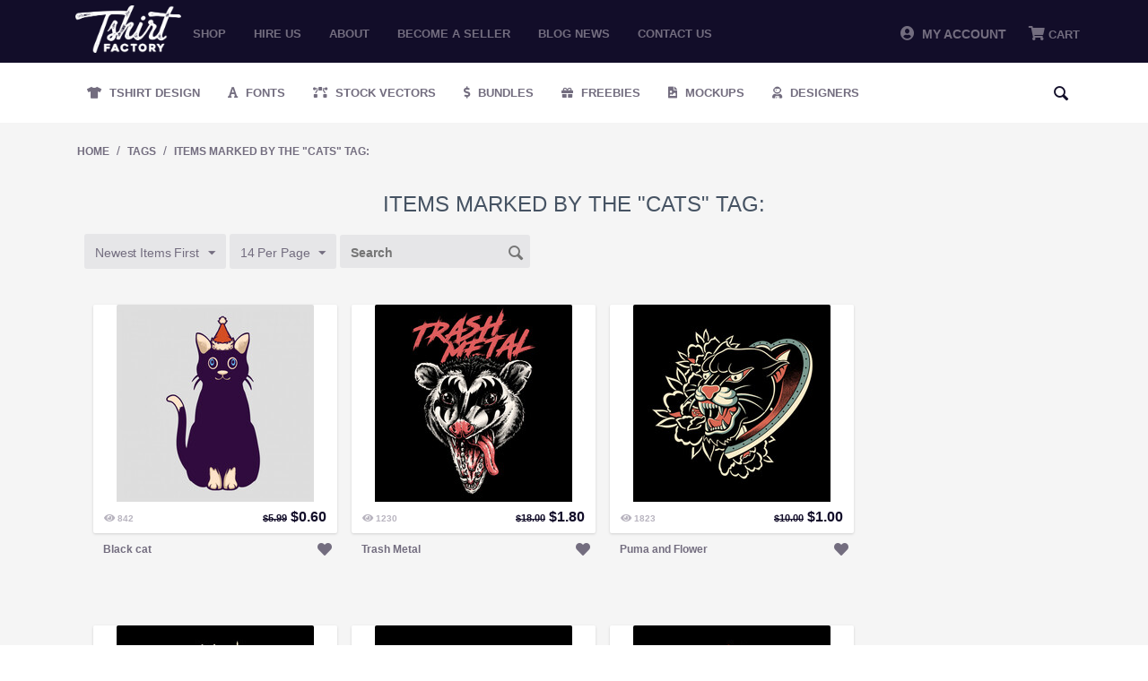

--- FILE ---
content_type: text/html; charset=utf-8
request_url: https://tshirt-factory.com/index.php?dispatch=tags.view&tag=cats&items_per_page=14&page=2
body_size: 13749
content:
<!DOCTYPE html>
<html 
 lang="en" dir="ltr">
<head>
<!-- Global site tag (gtag.js) - Google Ads: 1014578833 -->
<script async src="https://www.googletagmanager.com/gtag/js?id=AW-1014578833"></script>

<meta name="google-site-verification" content="zwOgbOM3yEznFrIOZp2Lc1Is-vESIC7KQBzhw0Phrr8" />

<!-- <script type="text/javascript" src="//s7.addthis.com/js/300/addthis_widget.js#pubid=ra-5c82127322324700"></script> -->

<title>Items marked by the &quot;cats&quot; tag: - page 2</title>

<base href="https://tshirt-factory.com/" />
<meta http-equiv="Content-Type" content="text/html; charset=utf-8" data-ca-mode="" />
<meta name="viewport" content="initial-scale=1.0, width=device-width" />

<meta name="description" content="" />


<meta name="keywords" content="" />





<!-- Inline script moved to the bottom of the page --><!-- Inline script moved to the bottom of the page -->



<script type="application/ld+json">
{
  "@context": "https://schema.org",
  "@graph": [
    {
      "@type": "Organization",
      "@id": "https://tshirt-factory.com/#organization",
      "name": "Tshirt Factory",
      "url": "https://tshirt-factory.com/",
      "logo": {
        "@type": "ImageObject",
        "url": "https://tshirt-factory.com/images/logos/49/logo_d1jb-oa.png"
      },
      "sameAs": [
        "https://www.instagram.com/tshirtfactorycom_/"
      ]
    },
    {
      "@type": "WebSite",
      "@id": "https://tshirt-factory.com/#website",
      "url": "https://tshirt-factory.com/",
      "name": "Tshirt Factory",
      "publisher": {
        "@id": "https://tshirt-factory.com/#organization"
      }
    }
  ]
}
</script>


<link rel="dns-prefetch" href="//chimpstatic.com">
<link rel="dns-prefetch" href="//ajax.googleapis.com">
<link rel="dns-prefetch" href="//tshirt-factory.com">
<link rel="dns-prefetch" href="//www.google-analytics.com">
<link rel="dns-prefetch" href="//connect.facebook.net">
<link rel="dns-prefetch" href="//www.google.com">
<link rel="dns-prefetch" href="//static.hotjar.com">
<link rel="dns-prefetch" href="//www.gstatic.com">
<link rel="dns-prefetch" href="//script.hotjar.com">
<link rel="dns-prefetch" href="//www.facebook.com">
<link rel="dns-prefetch" href="//vars.hotjar.com">
<link rel="dns-prefetch" href="//in.hotjar.com">


<script id="mcjs">

!function(c,h,i,m,p){m=c.createElement(h),p=c.getElementsByTagName(h)[0],m.async=1,m.src=i,p.parentNode.insertBefore(m,p)}(document,"script","https://chimpstatic.com/mcjs-connected/js/users/971c3cc22317b675d8f79ed66/8aa49ab7a56100689bfca511b.js");

</script>

<!-- Google Tag Manager -->
<script>(function(w,d,s,l,i){w[l]=w[l]||[];w[l].push({'gtm.start':
new Date().getTime(),event:'gtm.js'});var f=d.getElementsByTagName(s)[0],
j=d.createElement(s),dl=l!='dataLayer'?'&l='+l:'';j.async=true;j.src=
'https://www.googletagmanager.com/gtm.js?id='+i+dl;f.parentNode.insertBefore(j,f);
})(window,document,'script','dataLayer','GTM-PWZGGBL');</script>
<!-- End Google Tag Manager -->

    <link href="" rel="shortcut icon" type="application/octet-stream" />


<link type="text/css" rel="stylesheet" href="https://tshirt-factory.com/var/cache/misc/assets/design/themes/tshirtfactory/css/standalone.c7d704a174cf3350c7e69187172099741768861857.css" />


		
		<!-- Inline script moved to the bottom of the page -->
	
					
							<!-- Inline script moved to the bottom of the page -->
							
				
		
	
<!-- Global site tag (gtag.js) - Google Analytics -->
<!-- Inline script moved to the bottom of the page -->
<!-- Inline script moved to the bottom of the page -->






</head>

<body class="tags_view">
<!-- Google Tag Manager (noscript) -->
<noscript><iframe src="https://www.googletagmanager.com/ns.html?id=GTM-PWZGGBL"
height="0" width="0" style="display:none;visibility:hidden"></iframe></noscript>
<!-- End Google Tag Manager (noscript) -->

    
                        
        <div class="ty-tygh  " id="tygh_container">

        <div id="ajax_overlay" class="ty-ajax-overlay"></div>
<div id="ajax_loading_box" class="ty-ajax-loading-box"></div>

        <div class="cm-notification-container notification-container">
</div>

        <div class="ty-helper-container" id="tygh_main_container">
            
                 
                
<div class="tygh-top-panel clearfix">
    <div class="container-fluid  top-grid">
                    


    <div class="row-fluid ">                <div class="span2 logo_top mobile-hidden" >
                <div class="ty-logo-container">
    <a href="https://tshirt-factory.com/" title="">
        <img src="https://tshirt-factory.com/images/logos/49/logo_d1jb-oa.png" width="600" height="269" alt="Logo Tshirt Factory" class="ty-logo-container__image" />
    </a>
</div>
        </div>
                    


                    <div class="span10 top_menu mobile-hidden" >
                <ul class="ty-menu__items cm-responsive-menu">
        
            <li class="ty-menu__item ty-menu__menu-btn visible-phone">
                <a class="ty-menu__item-link">
                    <i class="ty-icon-short-list"></i>
                    <span>Menu</span>
                </a>
            </li>

                                            
                        <li class="ty-menu__item ty-menu__item-nodrop">
                                        <a  href="t-shirt-designs.html" class="ty-menu__item-link" >
                        Shop
                    </a>
                            </li>
                                            
                        <li class="ty-menu__item ty-menu__item-nodrop">
                                        <a  href="/hire-us.html" class="ty-menu__item-link" >
                        Hire us
                    </a>
                            </li>
                                            
                        <li class="ty-menu__item ty-menu__item-nodrop">
                                        <a  href="/about.html" class="ty-menu__item-link" >
                        About
                    </a>
                            </li>
                                            
                        <li class="ty-menu__item ty-menu__item-nodrop">
                                        <a  href="/become-a-seller.html" class="ty-menu__item-link" >
                        Become a seller
                    </a>
                            </li>
                                            
                        <li class="ty-menu__item ty-menu__item-nodrop">
                                        <a  href="https://blog.tshirt-factory.com/" class="ty-menu__item-link" >
                        Blog News
                    </a>
                            </li>
                                            
                        <li class="ty-menu__item ty-menu__item-nodrop">
                                        <a  href="/contact-us.html" class="ty-menu__item-link" >
                        Contact us
                    </a>
                            </li>
        
        

    </ul>
        </div>
                    


                    <div class="span4 header-account-cart mobile-hidden" >
                <div class=" top-messages">
        
    </div><div class=" top-balance">
        <div class="ty-wysiwyg-content"  data-ca-live-editor-object-id="0" data-ca-live-editor-object-type=""></div>
    </div><div class=" top-cart-content">
        
    <div class="ty-dropdown-box" id="cart_status_268">
         <div id="sw_dropdown_268" class="ty-dropdown-box__title cm-combination">
        <a href="https://tshirt-factory.com/index.php?dispatch=checkout.cart">
            
                                    <i class="fas fa-shopping-cart"></i>
                    <span class="ty-minicart-title empty-cart ty-hand">Cart</span>
                    <i class="ty-icon-down-micro"></i>
                            

        </a>
        </div>
        <div id="dropdown_268" class="cm-popup-box ty-dropdown-box__content hidden">
            
                <div class="cm-cart-content cm-cart-content-thumb cm-cart-content-delete">
                        <div class="ty-cart-items">





                                                            <div class="ty-cart-items__empty ty-center">Cart</div>
                                                    </div>

                                                <div class="cm-cart-buttons ty-cart-content__buttons buttons-container hidden">
                            <div class="ty-float-left">
                                <a href="https://tshirt-factory.com/index.php?dispatch=checkout.cart" rel="nofollow" class="ty-btn ty-btn__secondary">View cart</a>
                            </div>
                                                        <div class="ty-float-right">
                                <a href="https://tshirt-factory.com/index.php?dispatch=checkout.checkout" rel="nofollow" class="ty-btn ty-btn__primary">Checkout</a>
                            </div>
                                                    </div>
                        
                </div>
            

        </div>
    <!--cart_status_268--></div>



    </div><div class="ty-dropdown-box  top-my-account">
        <div id="sw_dropdown_263" class="ty-dropdown-box__title cm-combination unlogged">
            
                            <a><i class="fas fa-user-circle"></i>&nbsp; My Account</a>
                        

        </div>
        <div id="dropdown_263" class="cm-popup-box ty-dropdown-box__content hidden">
            

<div id="account_info_263">
        <ul class="ty-account-info">
    		<li class="ty-menu__item ty-menu__item-nodrop __myproducts">
		<a href="https://tshirt-factory.com/index.php?dispatch=wishlist.view" class="ty-menu__item-link">Wishlist</a>
		</li>
	    </ul>

    
    <div class="ty-account-info__buttons buttons-container">
                    <a href="https://tshirt-factory.com/index.php?dispatch=auth.login_form&amp;return_url=index.php%3Fdispatch%3Dtags.view%26tag%3Dcats%26items_per_page%3D14%26page%3D2"  data-ca-target-id="login_block263" class="cm-dialog-opener cm-dialog-auto-size ty-btn ty-btn__secondary" rel="nofollow">Sign in</a><a href="https://tshirt-factory.com/index.php?dispatch=auth.login_form" rel="nofollow" class="ty-btn ty-btn__primary">Register</a>
                            <div  id="login_block263" class="hidden" title="Sign in">
                    <div class="ty-login-popup">
                        


        <form name="popup263_form" action="https://tshirt-factory.com/" method="post">
    <input type="hidden" name="return_url" value="index.php?dispatch=tags.view&amp;tag=cats&amp;items_per_page=14&amp;page=2" />
    <input type="hidden" name="redirect_url" value="index.php?dispatch=tags.view&amp;tag=cats&amp;items_per_page=14&amp;page=2" />

                <div class="ty-control-group">
            <label for="login_popup263" class="ty-login__filed-label ty-control-group__label cm-required cm-trim cm-email">E-mail</label>
            <input type="text" id="login_popup263" name="user_login" size="30" value="" class="ty-login__input cm-focus" />
        </div>

        <div class="ty-control-group ty-password-forgot">
            <label for="psw_popup263" class="ty-login__filed-label ty-control-group__label ty-password-forgot__label cm-required">Password</label><a href="https://tshirt-factory.com/index.php?dispatch=auth.recover_password" class="ty-password-forgot__a"  tabindex="5">Forgot your password?</a>
            <input type="password" id="psw_popup263" name="password" size="30" value="" class="ty-login__input" maxlength="32" />
        </div>

        

        
                            Or sign-in with another identity provider:
    <p class="ty-text-center">
    <input type="hidden" name="redirect_url" value="index.php?dispatch=tags.view&amp;tag=cats&amp;items_per_page=14&amp;page=2" /><a class="cm-login-provider ty-hybrid-auth__icon" data-idp="google"><img src="https://tshirt-factory.com/design/themes/tshirtfactory/media/images/addons/hybrid_auth/icons/flat_32x32/google.png" title="google" alt="google" /></a><a class="cm-login-provider ty-hybrid-auth__icon" data-idp="facebook"><img src="https://tshirt-factory.com/design/themes/tshirtfactory/media/images/addons/hybrid_auth/icons/flat_32x32/facebook.png" title="facebook" alt="facebook" /></a>    </p>

            <div class="buttons-container clearfix">
                <div class="ty-float-right">
                        
 
    <button  class="ty-btn__login ty-btn__secondary ty-btn" type="submit" name="dispatch[auth.login]" >Sign in</button>


                </div>
                <div class="ty-login__remember-me">
                    <label for="remember_me_popup263" class="ty-login__remember-me-label"><input class="checkbox" type="checkbox" name="remember_me" id="remember_me_popup263" value="Y" />Remember me</label>
                </div>
            </div>
        


            </form>
	

	


                    </div>
                </div>
                        </div>
<!--account_info_263--></div> 
        </div>
    </div>
        </div>
    </div>                


    <div class="row-fluid ">                <div class="span16 mobile-header desktop-hidden" >
                <div class=" mobile_logo">
        <div class="ty-logo-container">
    <a href="https://tshirt-factory.com/" title="">
        <img src="https://tshirt-factory.com/images/logos/49/logo_d1jb-oa.png" width="600" height="269" alt="Logo Tshirt Factory" class="ty-logo-container__image" />
    </a>
</div>
    </div><div class=" mobile-top__account">
        <div class="ty-wysiwyg-content"  data-ca-live-editor-object-id="0" data-ca-live-editor-object-type=""><a href="/profiles-update.html"><i class="fas fa-user-circle"></i></a></div>
    </div><div class=" search-opener">
        <div class="ty-wysiwyg-content"  data-ca-live-editor-object-id="0" data-ca-live-editor-object-type=""><span id="mobile-search__opener"><i class="fas fa-search"></i></span></div>
    </div><div class=" mobile_menu">
        


    <ul class="ty-menu__items cm-responsive-menu">
        
            <li class="ty-menu__item ty-menu__menu-btn visible-phone">
                <a class="ty-menu__item-link">
                    <i class="ty-icon-short-list"></i>
                    <span>Menu</span>
                </a>
            </li>

                                            
                        <li class="ty-menu__item ty-menu__item-nodrop">
                                        <a  href="t-shirt-designs.html" class="ty-menu__item-link" >
                        Shop
                    </a>
                            </li>
                                            
                        <li class="ty-menu__item ty-menu__item-nodrop">
                                        <a  href="/hire-us.html" class="ty-menu__item-link" >
                        Hire us
                    </a>
                            </li>
                                            
                        <li class="ty-menu__item ty-menu__item-nodrop">
                                        <a  href="/about.html" class="ty-menu__item-link" >
                        About
                    </a>
                            </li>
                                            
                        <li class="ty-menu__item ty-menu__item-nodrop">
                                        <a  href="/become-a-seller.html" class="ty-menu__item-link" >
                        Become a seller
                    </a>
                            </li>
                                            
                        <li class="ty-menu__item ty-menu__item-nodrop">
                                        <a  href="https://blog.tshirt-factory.com/" class="ty-menu__item-link" >
                        Blog News
                    </a>
                            </li>
                                            
                        <li class="ty-menu__item ty-menu__item-nodrop">
                                        <a  href="/contact-us.html" class="ty-menu__item-link" >
                        Contact us
                    </a>
                            </li>
        
        

    </ul>



    </div><div class=" mobile_cart">
        
    <div class="ty-dropdown-box" id="cart_status_411">
         <div id="sw_dropdown_411" class="ty-dropdown-box__title cm-combination">
        <a href="https://tshirt-factory.com/index.php?dispatch=checkout.cart">
            
                                    <i class="fas fa-shopping-cart"></i>
                    <span class="ty-minicart-title empty-cart ty-hand">Cart</span>
                    <i class="ty-icon-down-micro"></i>
                            

        </a>
        </div>
        <div id="dropdown_411" class="cm-popup-box ty-dropdown-box__content hidden">
            
                <div class="cm-cart-content cm-cart-content-thumb cm-cart-content-delete">
                        <div class="ty-cart-items">





                                                            <div class="ty-cart-items__empty ty-center">Cart</div>
                                                    </div>

                                                <div class="cm-cart-buttons ty-cart-content__buttons buttons-container hidden">
                            <div class="ty-float-left">
                                <a href="https://tshirt-factory.com/index.php?dispatch=checkout.cart" rel="nofollow" class="ty-btn ty-btn__secondary">View cart</a>
                            </div>
                                                        <div class="ty-float-right">
                                <a href="https://tshirt-factory.com/index.php?dispatch=checkout.checkout" rel="nofollow" class="ty-btn ty-btn__primary">Checkout</a>
                            </div>
                                                    </div>
                        
                </div>
            

        </div>
    <!--cart_status_411--></div>



    </div><div class=" mobile-search">
        <div class="ty-search-block">
    <form action="https://tshirt-factory.com/" name="search_form" method="get">
        <input type="hidden" name="subcats" value="Y" />
        <input type="hidden" name="pcode_from_q" value="Y" />
        <input type="hidden" name="pshort" value="Y" />
        <input type="hidden" name="pfull" value="Y" />
        <input type="hidden" name="pname" value="Y" />
        <input type="hidden" name="pkeywords" value="Y" />
        <input type="hidden" name="search_performed" value="Y" />

        


        <input type="text" name="q" value="" id="search_input" title="Search" class="ty-search-block__input cm-hint" /><div class="search-options"><button class="sr-dropbtn"><i class="fas fa-sliders-h"></i></button><input type="hidden" name="pfull" value="N" /><input type="hidden" name="search_tags" value="N" /><input type="hidden" name="match" value="any" /><div class="sr-dropdown-content"><input type="checkbox" name="search_tags" value="Y" > Tags<br><input type="checkbox" name="pfull" value="Y" > Description<br><input type="checkbox" name="match" value="all" > Exact Search<br><br></div></div><button title="Search" class="ty-search-magnifier" type="submit"><i class="ty-icon-search"></i></button>
<input type="hidden" name="dispatch" value="products.search" />
        
    </form>
</div>


    </div>
        </div>
    </div>
</div>
</div>

<div class="tygh-header clearfix">
    <div class="container-fluid  header-grid">
                    


    <div class="row-fluid ">                <div class="span16 secondary-menu mobile-hidden" >
                <ul class="ty-menu__items cm-responsive-menu desktopMenu">
        
            <li class="ty-menu__item ty-menu__menu-btn visible-phone">
                <a class="ty-menu__item-link">
                    <i class="ty-icon-short-list"></i>
                    <span>Menu</span>
                </a>
            </li>

                                            
                        <li class="ty-menu__item ty-menu__item-nodrop __design">
                                        <a class="ty-menu__item-link" href="/t-shirt-designs.html">
                        Tshirt Design
                    </a>
                            </li>
                                            
                        <li class="ty-menu__item ty-menu__item-nodrop __fonts">
                                        <a class="ty-menu__item-link" href="/fonts.html">
                        Fonts
                    </a>
                            </li>
                                            
                        <li class="ty-menu__item ty-menu__item-nodrop __vectors">
                                        <a class="ty-menu__item-link" href="/stock-vectors.html">
                        Stock Vectors
                    </a>
                            </li>
                                            
                        <li class="ty-menu__item ty-menu__item-nodrop __bundles">
                                        <a class="ty-menu__item-link" target="_blank" href="https://graphicloot.com">
                        Bundles
                    </a>
                            </li>
                                            
                        <li class="ty-menu__item ty-menu__item-nodrop __freebies">
                                        <a class="ty-menu__item-link" href="https://mygraphichunt.com">
                        Freebies
                    </a>
                            </li>

                    <li class="ty-menu__item ty-menu__item-nodrop __mockups">
                                        <a class="ty-menu__item-link" href="/mockups-en.html">
                        Mockups
                    </a>
                    </li>
                                            
                        <li class="ty-menu__item ty-menu__item-nodrop __designers">
                                        <a href="/index.php?dispatch=seller.list" class="ty-menu__item-link">
                        Designers
                    </a>
                            </li>
        
				<li class="ty-menu__item ty-menu__item-nodrop __designers __search"> <i class="ty-icon-search search-open"></i><div class="ty-search-block">
    <form action="https://tshirt-factory.com/" name="search_form" method="get">
        <input type="hidden" name="subcats" value="Y" />
        <input type="hidden" name="pcode_from_q" value="Y" />
        <input type="hidden" name="pshort" value="Y" />
        <input type="hidden" name="pfull" value="Y" />
        <input type="hidden" name="pname" value="Y" />
        <input type="hidden" name="pkeywords" value="Y" />
        <input type="hidden" name="search_performed" value="Y" />

        


        <input type="text" name="q" value="" id="search_input471" title="Search" class="ty-search-block__input cm-hint" /><div class="search-options"><button class="sr-dropbtn"><i class="fas fa-sliders-h"></i></button><input type="hidden" name="pfull" value="N" /><input type="hidden" name="search_tags" value="N" /><input type="hidden" name="match" value="any" /><div class="sr-dropdown-content"><input type="checkbox" name="search_tags" value="Y" > Tags<br><input type="checkbox" name="pfull" value="Y" > Description<br><input type="checkbox" name="match" value="all" > Exact Search<br><br></div></div><button title="Search" class="ty-search-magnifier" type="submit"><i class="ty-icon-search"></i></button>
<input type="hidden" name="dispatch" value="products.search" />
        
    </form>
</div>
</li>

</ul>



<div class="secondary-menu_mobile mobileMenu">
    <a href="/t-shirt-designs.html" class="_design" title="Tshirt Design">Tshirt Design</a>
    <a href="/fonts.html" class="_fonts" title="Fonts">Fonts</a>
    <a href="/stock-vectors.html" class="_vectors" title="Stock Vectors">Stock Vectors</a>
    <a href="https://graphicloot.com/" target="_blank" class="_bundles" title="Bundles">Bundles</a>
    <a href="/freebies.html" class="_freebies" title="Freebies">Freebies</a>
    <a href="/index.php?dispatch=seller.list" class="_designers"  title="Designers">Designers</a>
</div>
<span class="secondary-menu_mobile__scroll "></span>
        </div>
    </div>                


                


    <div class="row-fluid ">                <div class="span16 desktop-hidden" >
                <ul class="ty-menu__items cm-responsive-menu desktopMenu">
        
            <li class="ty-menu__item ty-menu__menu-btn visible-phone">
                <a class="ty-menu__item-link">
                    <i class="ty-icon-short-list"></i>
                    <span>Menu</span>
                </a>
            </li>

                                            
                        <li class="ty-menu__item ty-menu__item-nodrop __design">
                                        <a class="ty-menu__item-link" href="/t-shirt-designs.html">
                        Tshirt Design
                    </a>
                            </li>
                                            
                        <li class="ty-menu__item ty-menu__item-nodrop __fonts">
                                        <a class="ty-menu__item-link" href="/fonts.html">
                        Fonts
                    </a>
                            </li>
                                            
                        <li class="ty-menu__item ty-menu__item-nodrop __vectors">
                                        <a class="ty-menu__item-link" href="/stock-vectors.html">
                        Stock Vectors
                    </a>
                            </li>
                                            
                        <li class="ty-menu__item ty-menu__item-nodrop __bundles">
                                        <a class="ty-menu__item-link" target="_blank" href="https://graphicloot.com">
                        Bundles
                    </a>
                            </li>
                                            
                        <li class="ty-menu__item ty-menu__item-nodrop __freebies">
                                        <a class="ty-menu__item-link" href="https://mygraphichunt.com">
                        Freebies
                    </a>
                            </li>

                    <li class="ty-menu__item ty-menu__item-nodrop __mockups">
                                        <a class="ty-menu__item-link" href="/mockups-en.html">
                        Mockups
                    </a>
                    </li>
                                            
                        <li class="ty-menu__item ty-menu__item-nodrop __designers">
                                        <a href="/index.php?dispatch=seller.list" class="ty-menu__item-link">
                        Designers
                    </a>
                            </li>
        
				<li class="ty-menu__item ty-menu__item-nodrop __designers __search"> <i class="ty-icon-search search-open"></i><div class="ty-search-block">
    <form action="https://tshirt-factory.com/" name="search_form" method="get">
        <input type="hidden" name="subcats" value="Y" />
        <input type="hidden" name="pcode_from_q" value="Y" />
        <input type="hidden" name="pshort" value="Y" />
        <input type="hidden" name="pfull" value="Y" />
        <input type="hidden" name="pname" value="Y" />
        <input type="hidden" name="pkeywords" value="Y" />
        <input type="hidden" name="search_performed" value="Y" />

        


        <input type="text" name="q" value="" id="search_input443" title="Search" class="ty-search-block__input cm-hint" /><div class="search-options"><button class="sr-dropbtn"><i class="fas fa-sliders-h"></i></button><input type="hidden" name="pfull" value="N" /><input type="hidden" name="search_tags" value="N" /><input type="hidden" name="match" value="any" /><div class="sr-dropdown-content"><input type="checkbox" name="search_tags" value="Y" > Tags<br><input type="checkbox" name="pfull" value="Y" > Description<br><input type="checkbox" name="match" value="all" > Exact Search<br><br></div></div><button title="Search" class="ty-search-magnifier" type="submit"><i class="ty-icon-search"></i></button>
<input type="hidden" name="dispatch" value="products.search" />
        
    </form>
</div>
</li>

</ul>



<div class="secondary-menu_mobile mobileMenu">
    <a href="/t-shirt-designs.html" class="_design" title="Tshirt Design">Tshirt Design</a>
    <a href="/fonts.html" class="_fonts" title="Fonts">Fonts</a>
    <a href="/stock-vectors.html" class="_vectors" title="Stock Vectors">Stock Vectors</a>
    <a href="https://graphicloot.com/" target="_blank" class="_bundles" title="Bundles">Bundles</a>
    <a href="/freebies.html" class="_freebies" title="Freebies">Freebies</a>
    <a href="/index.php?dispatch=seller.list" class="_designers"  title="Designers">Designers</a>
</div>
<span class="secondary-menu_mobile__scroll "></span>
        </div>
    </div>
</div>
</div>

<div class="tygh-content clearfix">
    <div class="container-fluid  content-grid">
                    


    <div class="row-fluid ">                <div class="span16 breadcrumbs-grid" >
                <div id="breadcrumbs_10">

            <div itemscope itemtype="http://schema.org/BreadcrumbList" class="ty-breadcrumbs clearfix">
            <span itemprop="itemListElement" itemscope itemtype="http://schema.org/ListItem"><a itemprop="item" href="https://tshirt-factory.com/" class="ty-breadcrumbs__a"><meta itemprop="position" content="1" /><meta itemprop="name" content="Home" />Home</a></span><span class="ty-breadcrumbs__slash">/</span><span itemprop="itemListElement" itemscope itemtype="http://schema.org/ListItem"><a itemprop="item" href="https://tshirt-factory.com/index.php?dispatch=tags.view&amp;tag=cats&amp;items_per_page=14&amp;page=2" class="ty-breadcrumbs__a"><meta itemprop="position" content="2" /><meta itemprop="name" content="Tags" />Tags</a></span><span class="ty-breadcrumbs__slash">/</span><span itemprop="itemListElement" itemscope itemtype="http://schema.org/ListItem"><a itemprop="item" href="https://tshirt-factory.com/index.php?dispatch=tags.view&amp;tag=cats&amp;items_per_page=14&amp;page=2" class="ty-breadcrumbs__a"><meta itemprop="position" content="3" /><meta itemprop="name" content="Items marked by the &quot;cats&quot; tag:" />Items marked by the &quot;cats&quot; tag:</a></span>
        </div>
        <!--breadcrumbs_10--></div>
        </div>
    </div>                


    <div class="row-fluid ">                <div class="span16 main-content-grid" >
                <div class="ty-mainbox-container clearfix">
                    
                <h1 class="ty-mainbox-title">
                    
                                            Items marked by the &quot;cats&quot; tag:
                                        

                </h1>
            

                <div class="ty-mainbox-body">
    <h3 class="ty-subheader">
    
    Products

    </h3>
    
        
            

    <!-- Inline script moved to the bottom of the page -->
    

            
    <div class="ty-pagination-container cm-pagination-container" id="pagination_contents">

    
    
            <div><a data-ca-scroll=".cm-pagination-container" href="" data-ca-page="" data-ca-target-id="pagination_contents" class="hidden"></a></div>
    
    
    
            <div class="ty-sort-container">
    

    


    <div class="ty-sort-dropdown">
    <a id="sw_elm_sort_fields" class="ty-sort-dropdown__wrapper cm-combination">Newest Items First<i class="ty-sort-dropdown__icon ty-icon-down-micro"></i></a>
    <ul id="elm_sort_fields" class="ty-sort-dropdown__content cm-popup-box hidden">
                                                            
																				
            				
                                                                            				            				
                                                                            				                                                                        
																			<li class="sort-by-null-desc ty-sort-dropdown__content-item">
                        <a class="cm-ajax ty-sort-dropdown__content-item-a" data-ca-target-id="pagination_contents" href="https://tshirt-factory.com/index.php?dispatch=tags.view&amp;tag=cats&amp;items_per_page=14&amp;page=2&amp;sort_by=timestamp&amp;sort_order=asc" rel="nofollow">Oldest Items First<i class="ty-sort-dropdown__icon ty-icon-up-micro"></i></a>
                    </li>
										
            				
                            				
                                                                                        
																				
            				
                                                                            				            				
                                                                            				                                                                        
																				
            				
                                                                                                <li class="sort-by-product-asc ty-sort-dropdown__content-item">
                        <a class="cm-ajax ty-sort-dropdown__content-item-a" data-ca-target-id="pagination_contents" href="https://tshirt-factory.com/index.php?dispatch=tags.view&amp;tag=cats&amp;items_per_page=14&amp;page=2&amp;sort_by=product&amp;sort_order=asc" rel="nofollow">
							Sort by Name
						</a>
                    </li>
                    				            				
                                                                            				                                                                        
																				
            				
                                                                                                <li class="sort-by-price-asc ty-sort-dropdown__content-item">
                        <a class="cm-ajax ty-sort-dropdown__content-item-a" data-ca-target-id="pagination_contents" href="https://tshirt-factory.com/index.php?dispatch=tags.view&amp;tag=cats&amp;items_per_page=14&amp;page=2&amp;sort_by=price&amp;sort_order=asc" rel="nofollow">
							Sort by Price
						</a>
                    </li>
                    				            				
                                                                            				                                                                        
																				
            				
                                                                            				            				
                                                                                                <li class="sort-by-popularity-desc ty-sort-dropdown__content-item">
                        <a class="cm-ajax ty-sort-dropdown__content-item-a" data-ca-target-id="pagination_contents" href="https://tshirt-factory.com/index.php?dispatch=tags.view&amp;tag=cats&amp;items_per_page=14&amp;page=2&amp;sort_by=popularity&amp;sort_order=desc" rel="nofollow">
							Sort by Views
						</a>
                    </li>
                    				                        </ul>
</div>


<div class="ty-sort-dropdown">
<a id="sw_elm_pagination_steps" class="ty-sort-dropdown__wrapper cm-combination">14 Per Page<i class="ty-sort-dropdown__icon ty-icon-down-micro"></i></a>
    <ul id="elm_pagination_steps" class="ty-sort-dropdown__content cm-popup-box hidden">
                                            <li class="ty-sort-dropdown__content-item">
                <a class="cm-ajax ty-sort-dropdown__content-item-a" href="https://tshirt-factory.com/index.php?dispatch=tags.view&amp;tag=cats&amp;items_per_page=28" data-ca-target-id="pagination_contents" rel="nofollow">28 Per Page</a>
            </li>
                                    <li class="ty-sort-dropdown__content-item">
                <a class="cm-ajax ty-sort-dropdown__content-item-a" href="https://tshirt-factory.com/index.php?dispatch=tags.view&amp;tag=cats&amp;items_per_page=56" data-ca-target-id="pagination_contents" rel="nofollow">56 Per Page</a>
            </li>
                    </ul>
</div>
<form action="" name="search_form" method="get" class="cm-processed-form">
    <input type="hidden" name="search_performed" value="Y">
    <input type="hidden" name="dispatch" value="tags.view">
    <input type="text" name="q" value="" id="search_input" placeholder="Search" class="ty-search-block__input cm-hint-focused"><button title="Search" class="ty-search-magnifier" type="submit"><i class="ty-icon-search"></i></button>
</form>

</div>



    
            
    
    
    
    
    <!-- Inline script moved to the bottom of the page -->

    	    <div class="grid-list">
        <div class="grid-item"><div class="grid-item-bg">    
    
    





























<div class="grid-item__top"><div class="grid-item__image">


        <a href="https://tshirt-factory.com/black-cat-en-3.html">
        <img  class="ty-pict   "  id="det_img_34659"   src="[data-uri]" data-lazyload-src="https://tshirt-factory.com/images/thumbnails/220/220/detailed/108/Black-cat-523739508.jpg" style="max-width: 220px;max-height: 220px;" alt="" title=""  />

    </a>

            <span class="ty-discount-label cm-reload-34659" id="discount_label_update_34659">
            <span class="ty-discount-label__item" id="line_prc_discount_value_34659"><span class="ty-discount-label__value" id="prc_discount_value_label_34659">Save 90%</span></span>
        <!--discount_label_update_34659--></span>
    </div><div class="grid-item__sales-price"><div class="grid-item_views"><i class="fas fa-eye"></i><span> 842 </span></div><div class="grid-item__price">            <span class="cm-reload-34659" id="old_price_update_34659">
            
                            <span class="ty-list-price ty-nowrap" id="line_old_price_34659"><span class="ty-strike"><bdi><span class="ty-list-price ty-nowrap">$</span><span id="sec_old_price_34659" class="ty-list-price ty-nowrap">5.99</span></bdi></span></span>
                        

        <!--old_price_update_34659--></span>
        <span class="cm-reload-34659 ty-price-update" id="price_update_34659">
        <input type="hidden" name="appearance[show_price_values]" value="1" />
        <input type="hidden" name="appearance[show_price]" value="1" />
                                
                                    <span class="ty-price" id="line_discounted_price_34659"><bdi><span class="ty-price-num">$</span><span id="sec_discounted_price_34659" class="ty-price-num">0.60</span></bdi></span>
                            

                        <!--price_update_34659--></span>
        </div></div><form action="https://tshirt-factory.com/" method="post" name="product_form_34659" enctype="multipart/form-data" class="cm-disable-empty-files  cm-ajax cm-ajax-full-render cm-ajax-status-middle ">
<input type="hidden" name="result_ids" value="cart_status*,wish_list*,checkout*,account_info*" />
<input type="hidden" name="redirect_url" value="index.php?dispatch=tags.view&amp;tag=cats&amp;items_per_page=14&amp;page=2" />
<input type="hidden" name="product_data[34659][product_id]" value="34659" />
<div class="grid-item__hover"><div class="button-container"><div class="cm-reload-34659 " id="add_to_cart_update_34659">
<input type="hidden" name="appearance[show_add_to_cart]" value="1" />
<input type="hidden" name="appearance[show_list_buttons]" value="" />
<input type="hidden" name="appearance[but_role]" value="action" />
<input type="hidden" name="appearance[quick_view]" value="" />



                        
 
    <button id="button_cart_34659" class="ty-btn__primary ty-btn__big ty-btn__add-to-cart cm-form-dialog-closer ty-btn" type="submit" name="dispatch[checkout.add..34659]" >Add to cart</button>


    




<!--add_to_cart_update_34659--></div>
</div> <a class="likes_holder ty-add-to-wish cm-submit" data-ca-dispatch="dispatch[wishlist.add..34659]"><span></span><i class="fas fa-heart "></i></a> </div></form>
</div><form action="https://tshirt-factory.com/" method="post" name="product_form_34659" enctype="multipart/form-data" class="cm-disable-empty-files  cm-ajax cm-ajax-full-render cm-ajax-status-middle ">
<input type="hidden" name="result_ids" value="cart_status*,wish_list*,checkout*,account_info*" />
<input type="hidden" name="redirect_url" value="index.php?dispatch=tags.view&amp;tag=cats&amp;items_per_page=14&amp;page=2" />
<input type="hidden" name="product_data[34659][product_id]" value="34659" />
<div class="grid-item__bottom"><div class="designer_avatar"><a href='https://tshirt-factory.com/phsyc-artwork-en.html'></a><a href='https://tshirt-factory.com/black-cat-en-3.html'><span>Black cat</span></a></div><a class="likes_holder ty-add-to-wish cm-submit" data-ca-dispatch="dispatch[wishlist.add..34659]"><span></span><i class="fas fa-heart "></i></a><div class="button-container"><div class="cm-reload-34659 " id="add_to_cart_update_34659">
<input type="hidden" name="appearance[show_add_to_cart]" value="1" />
<input type="hidden" name="appearance[show_list_buttons]" value="" />
<input type="hidden" name="appearance[but_role]" value="action" />
<input type="hidden" name="appearance[quick_view]" value="" />



                        
 
    <button id="button_cart_34659" class="ty-btn__primary ty-btn__big ty-btn__add-to-cart cm-form-dialog-closer ty-btn" type="submit" name="dispatch[checkout.add..34659]" >Add to cart</button>


    




<!--add_to_cart_update_34659--></div>
</div></div></form>

</div></div><div class="grid-item"><div class="grid-item-bg">    
    
    





























<div class="grid-item__top"><div class="grid-item__image">


        <a href="https://tshirt-factory.com/trash-metal.html">
        <img  class="ty-pict   "  id="det_img_34247"   src="[data-uri]" data-lazyload-src="https://tshirt-factory.com/images/thumbnails/220/220/detailed/106/Trash-Metal-429446352.jpg" style="max-width: 220px;max-height: 220px;" alt="" title=""  />

    </a>

            <span class="ty-discount-label cm-reload-34247" id="discount_label_update_34247">
            <span class="ty-discount-label__item" id="line_prc_discount_value_34247"><span class="ty-discount-label__value" id="prc_discount_value_label_34247">Save 90%</span></span>
        <!--discount_label_update_34247--></span>
    </div><div class="grid-item__sales-price"><div class="grid-item_views"><i class="fas fa-eye"></i><span> 1230 </span></div><div class="grid-item__price">            <span class="cm-reload-34247" id="old_price_update_34247">
            
                            <span class="ty-list-price ty-nowrap" id="line_old_price_34247"><span class="ty-strike"><bdi><span class="ty-list-price ty-nowrap">$</span><span id="sec_old_price_34247" class="ty-list-price ty-nowrap">18.00</span></bdi></span></span>
                        

        <!--old_price_update_34247--></span>
        <span class="cm-reload-34247 ty-price-update" id="price_update_34247">
        <input type="hidden" name="appearance[show_price_values]" value="1" />
        <input type="hidden" name="appearance[show_price]" value="1" />
                                
                                    <span class="ty-price" id="line_discounted_price_34247"><bdi><span class="ty-price-num">$</span><span id="sec_discounted_price_34247" class="ty-price-num">1.80</span></bdi></span>
                            

                        <!--price_update_34247--></span>
        </div></div><form action="https://tshirt-factory.com/" method="post" name="product_form_34247" enctype="multipart/form-data" class="cm-disable-empty-files  cm-ajax cm-ajax-full-render cm-ajax-status-middle ">
<input type="hidden" name="result_ids" value="cart_status*,wish_list*,checkout*,account_info*" />
<input type="hidden" name="redirect_url" value="index.php?dispatch=tags.view&amp;tag=cats&amp;items_per_page=14&amp;page=2" />
<input type="hidden" name="product_data[34247][product_id]" value="34247" />
<div class="grid-item__hover"><div class="button-container"><div class="cm-reload-34247 " id="add_to_cart_update_34247">
<input type="hidden" name="appearance[show_add_to_cart]" value="1" />
<input type="hidden" name="appearance[show_list_buttons]" value="" />
<input type="hidden" name="appearance[but_role]" value="action" />
<input type="hidden" name="appearance[quick_view]" value="" />



                        
 
    <button id="button_cart_34247" class="ty-btn__primary ty-btn__big ty-btn__add-to-cart cm-form-dialog-closer ty-btn" type="submit" name="dispatch[checkout.add..34247]" >Add to cart</button>


    




<!--add_to_cart_update_34247--></div>
</div> <a class="likes_holder ty-add-to-wish cm-submit" data-ca-dispatch="dispatch[wishlist.add..34247]"><span></span><i class="fas fa-heart "></i></a> </div></form>
</div><form action="https://tshirt-factory.com/" method="post" name="product_form_34247" enctype="multipart/form-data" class="cm-disable-empty-files  cm-ajax cm-ajax-full-render cm-ajax-status-middle ">
<input type="hidden" name="result_ids" value="cart_status*,wish_list*,checkout*,account_info*" />
<input type="hidden" name="redirect_url" value="index.php?dispatch=tags.view&amp;tag=cats&amp;items_per_page=14&amp;page=2" />
<input type="hidden" name="product_data[34247][product_id]" value="34247" />
<div class="grid-item__bottom"><div class="designer_avatar"><a href='https://tshirt-factory.com/sober-artwerk-en.html'></a><a href='https://tshirt-factory.com/trash-metal.html'><span>Trash Metal</span></a></div><a class="likes_holder ty-add-to-wish cm-submit" data-ca-dispatch="dispatch[wishlist.add..34247]"><span></span><i class="fas fa-heart "></i></a><div class="button-container"><div class="cm-reload-34247 " id="add_to_cart_update_34247">
<input type="hidden" name="appearance[show_add_to_cart]" value="1" />
<input type="hidden" name="appearance[show_list_buttons]" value="" />
<input type="hidden" name="appearance[but_role]" value="action" />
<input type="hidden" name="appearance[quick_view]" value="" />



                        
 
    <button id="button_cart_34247" class="ty-btn__primary ty-btn__big ty-btn__add-to-cart cm-form-dialog-closer ty-btn" type="submit" name="dispatch[checkout.add..34247]" >Add to cart</button>


    




<!--add_to_cart_update_34247--></div>
</div></div></form>

</div></div><div class="grid-item"><div class="grid-item-bg">    
    
    





























<div class="grid-item__top"><div class="grid-item__image">


        <a href="https://tshirt-factory.com/puma-and-flower.html">
        <img  class="ty-pict   "  id="det_img_34244"   src="[data-uri]" data-lazyload-src="https://tshirt-factory.com/images/thumbnails/220/220/detailed/106/Puma-and-Flower-963299456.jpg" style="max-width: 220px;max-height: 220px;" alt="" title=""  />

    </a>

            <span class="ty-discount-label cm-reload-34244" id="discount_label_update_34244">
            <span class="ty-discount-label__item" id="line_prc_discount_value_34244"><span class="ty-discount-label__value" id="prc_discount_value_label_34244">Save 90%</span></span>
        <!--discount_label_update_34244--></span>
    </div><div class="grid-item__sales-price"><div class="grid-item_views"><i class="fas fa-eye"></i><span> 1823 </span></div><div class="grid-item__price">            <span class="cm-reload-34244" id="old_price_update_34244">
            
                            <span class="ty-list-price ty-nowrap" id="line_old_price_34244"><span class="ty-strike"><bdi><span class="ty-list-price ty-nowrap">$</span><span id="sec_old_price_34244" class="ty-list-price ty-nowrap">10.00</span></bdi></span></span>
                        

        <!--old_price_update_34244--></span>
        <span class="cm-reload-34244 ty-price-update" id="price_update_34244">
        <input type="hidden" name="appearance[show_price_values]" value="1" />
        <input type="hidden" name="appearance[show_price]" value="1" />
                                
                                    <span class="ty-price" id="line_discounted_price_34244"><bdi><span class="ty-price-num">$</span><span id="sec_discounted_price_34244" class="ty-price-num">1.00</span></bdi></span>
                            

                        <!--price_update_34244--></span>
        </div></div><form action="https://tshirt-factory.com/" method="post" name="product_form_34244" enctype="multipart/form-data" class="cm-disable-empty-files  cm-ajax cm-ajax-full-render cm-ajax-status-middle ">
<input type="hidden" name="result_ids" value="cart_status*,wish_list*,checkout*,account_info*" />
<input type="hidden" name="redirect_url" value="index.php?dispatch=tags.view&amp;tag=cats&amp;items_per_page=14&amp;page=2" />
<input type="hidden" name="product_data[34244][product_id]" value="34244" />
<div class="grid-item__hover"><div class="button-container"><div class="cm-reload-34244 " id="add_to_cart_update_34244">
<input type="hidden" name="appearance[show_add_to_cart]" value="1" />
<input type="hidden" name="appearance[show_list_buttons]" value="" />
<input type="hidden" name="appearance[but_role]" value="action" />
<input type="hidden" name="appearance[quick_view]" value="" />



                        
 
    <button id="button_cart_34244" class="ty-btn__primary ty-btn__big ty-btn__add-to-cart cm-form-dialog-closer ty-btn" type="submit" name="dispatch[checkout.add..34244]" >Add to cart</button>


    




<!--add_to_cart_update_34244--></div>
</div> <a class="likes_holder ty-add-to-wish cm-submit" data-ca-dispatch="dispatch[wishlist.add..34244]"><span></span><i class="fas fa-heart "></i></a> </div></form>
</div><form action="https://tshirt-factory.com/" method="post" name="product_form_34244" enctype="multipart/form-data" class="cm-disable-empty-files  cm-ajax cm-ajax-full-render cm-ajax-status-middle ">
<input type="hidden" name="result_ids" value="cart_status*,wish_list*,checkout*,account_info*" />
<input type="hidden" name="redirect_url" value="index.php?dispatch=tags.view&amp;tag=cats&amp;items_per_page=14&amp;page=2" />
<input type="hidden" name="product_data[34244][product_id]" value="34244" />
<div class="grid-item__bottom"><div class="designer_avatar"><a href='https://tshirt-factory.com/quilimo-studio.html'></a><a href='https://tshirt-factory.com/puma-and-flower.html'><span>Puma and Flower</span></a></div><a class="likes_holder ty-add-to-wish cm-submit" data-ca-dispatch="dispatch[wishlist.add..34244]"><span></span><i class="fas fa-heart "></i></a><div class="button-container"><div class="cm-reload-34244 " id="add_to_cart_update_34244">
<input type="hidden" name="appearance[show_add_to_cart]" value="1" />
<input type="hidden" name="appearance[show_list_buttons]" value="" />
<input type="hidden" name="appearance[but_role]" value="action" />
<input type="hidden" name="appearance[quick_view]" value="" />



                        
 
    <button id="button_cart_34244" class="ty-btn__primary ty-btn__big ty-btn__add-to-cart cm-form-dialog-closer ty-btn" type="submit" name="dispatch[checkout.add..34244]" >Add to cart</button>


    




<!--add_to_cart_update_34244--></div>
</div></div></form>

</div></div><div class="grid-item"><div class="grid-item-bg">    
    
    





























<div class="grid-item__top"><div class="grid-item__image">


        <a href="https://tshirt-factory.com/dark-reaper.html">
        <img  class="ty-pict   "  id="det_img_34179"   src="[data-uri]" data-lazyload-src="https://tshirt-factory.com/images/thumbnails/220/220/detailed/106/Dark-Reaper-150019549.jpg" style="max-width: 220px;max-height: 220px;" alt="" title=""  />

    </a>

            <span class="ty-discount-label cm-reload-34179" id="discount_label_update_34179">
            <span class="ty-discount-label__item" id="line_prc_discount_value_34179"><span class="ty-discount-label__value" id="prc_discount_value_label_34179">Save 90%</span></span>
        <!--discount_label_update_34179--></span>
    </div><div class="grid-item__sales-price"><div class="grid-item_views"><i class="fas fa-eye"></i><span> 875 </span></div><div class="grid-item__price">            <span class="cm-reload-34179" id="old_price_update_34179">
            
                            <span class="ty-list-price ty-nowrap" id="line_old_price_34179"><span class="ty-strike"><bdi><span class="ty-list-price ty-nowrap">$</span><span id="sec_old_price_34179" class="ty-list-price ty-nowrap">10.00</span></bdi></span></span>
                        

        <!--old_price_update_34179--></span>
        <span class="cm-reload-34179 ty-price-update" id="price_update_34179">
        <input type="hidden" name="appearance[show_price_values]" value="1" />
        <input type="hidden" name="appearance[show_price]" value="1" />
                                
                                    <span class="ty-price" id="line_discounted_price_34179"><bdi><span class="ty-price-num">$</span><span id="sec_discounted_price_34179" class="ty-price-num">1.00</span></bdi></span>
                            

                        <!--price_update_34179--></span>
        </div></div><form action="https://tshirt-factory.com/" method="post" name="product_form_34179" enctype="multipart/form-data" class="cm-disable-empty-files  cm-ajax cm-ajax-full-render cm-ajax-status-middle ">
<input type="hidden" name="result_ids" value="cart_status*,wish_list*,checkout*,account_info*" />
<input type="hidden" name="redirect_url" value="index.php?dispatch=tags.view&amp;tag=cats&amp;items_per_page=14&amp;page=2" />
<input type="hidden" name="product_data[34179][product_id]" value="34179" />
<div class="grid-item__hover"><div class="button-container"><div class="cm-reload-34179 " id="add_to_cart_update_34179">
<input type="hidden" name="appearance[show_add_to_cart]" value="1" />
<input type="hidden" name="appearance[show_list_buttons]" value="" />
<input type="hidden" name="appearance[but_role]" value="action" />
<input type="hidden" name="appearance[quick_view]" value="" />



                        
 
    <button id="button_cart_34179" class="ty-btn__primary ty-btn__big ty-btn__add-to-cart cm-form-dialog-closer ty-btn" type="submit" name="dispatch[checkout.add..34179]" >Add to cart</button>


    




<!--add_to_cart_update_34179--></div>
</div> <a class="likes_holder ty-add-to-wish cm-submit" data-ca-dispatch="dispatch[wishlist.add..34179]"><span></span><i class="fas fa-heart "></i></a> </div></form>
</div><form action="https://tshirt-factory.com/" method="post" name="product_form_34179" enctype="multipart/form-data" class="cm-disable-empty-files  cm-ajax cm-ajax-full-render cm-ajax-status-middle ">
<input type="hidden" name="result_ids" value="cart_status*,wish_list*,checkout*,account_info*" />
<input type="hidden" name="redirect_url" value="index.php?dispatch=tags.view&amp;tag=cats&amp;items_per_page=14&amp;page=2" />
<input type="hidden" name="product_data[34179][product_id]" value="34179" />
<div class="grid-item__bottom"><div class="designer_avatar"><a href='https://tshirt-factory.com/quilimo-studio.html'></a><a href='https://tshirt-factory.com/dark-reaper.html'><span>Dark Reaper</span></a></div><a class="likes_holder ty-add-to-wish cm-submit" data-ca-dispatch="dispatch[wishlist.add..34179]"><span></span><i class="fas fa-heart "></i></a><div class="button-container"><div class="cm-reload-34179 " id="add_to_cart_update_34179">
<input type="hidden" name="appearance[show_add_to_cart]" value="1" />
<input type="hidden" name="appearance[show_list_buttons]" value="" />
<input type="hidden" name="appearance[but_role]" value="action" />
<input type="hidden" name="appearance[quick_view]" value="" />



                        
 
    <button id="button_cart_34179" class="ty-btn__primary ty-btn__big ty-btn__add-to-cart cm-form-dialog-closer ty-btn" type="submit" name="dispatch[checkout.add..34179]" >Add to cart</button>


    




<!--add_to_cart_update_34179--></div>
</div></div></form>

</div></div><div class="grid-item"><div class="grid-item-bg">    
    
    





























<div class="grid-item__top"><div class="grid-item__image">


        <a href="https://tshirt-factory.com/death-puma.html">
        <img  class="ty-pict   "  id="det_img_34178"   src="[data-uri]" data-lazyload-src="https://tshirt-factory.com/images/thumbnails/220/220/detailed/106/Death-Puma-233306422.jpg" style="max-width: 220px;max-height: 220px;" alt="" title=""  />

    </a>

            <span class="ty-discount-label cm-reload-34178" id="discount_label_update_34178">
            <span class="ty-discount-label__item" id="line_prc_discount_value_34178"><span class="ty-discount-label__value" id="prc_discount_value_label_34178">Save 90%</span></span>
        <!--discount_label_update_34178--></span>
    </div><div class="grid-item__sales-price"><div class="grid-item_views"><i class="fas fa-eye"></i><span> 662 </span></div><div class="grid-item__price">            <span class="cm-reload-34178" id="old_price_update_34178">
            
                            <span class="ty-list-price ty-nowrap" id="line_old_price_34178"><span class="ty-strike"><bdi><span class="ty-list-price ty-nowrap">$</span><span id="sec_old_price_34178" class="ty-list-price ty-nowrap">10.00</span></bdi></span></span>
                        

        <!--old_price_update_34178--></span>
        <span class="cm-reload-34178 ty-price-update" id="price_update_34178">
        <input type="hidden" name="appearance[show_price_values]" value="1" />
        <input type="hidden" name="appearance[show_price]" value="1" />
                                
                                    <span class="ty-price" id="line_discounted_price_34178"><bdi><span class="ty-price-num">$</span><span id="sec_discounted_price_34178" class="ty-price-num">1.00</span></bdi></span>
                            

                        <!--price_update_34178--></span>
        </div></div><form action="https://tshirt-factory.com/" method="post" name="product_form_34178" enctype="multipart/form-data" class="cm-disable-empty-files  cm-ajax cm-ajax-full-render cm-ajax-status-middle ">
<input type="hidden" name="result_ids" value="cart_status*,wish_list*,checkout*,account_info*" />
<input type="hidden" name="redirect_url" value="index.php?dispatch=tags.view&amp;tag=cats&amp;items_per_page=14&amp;page=2" />
<input type="hidden" name="product_data[34178][product_id]" value="34178" />
<div class="grid-item__hover"><div class="button-container"><div class="cm-reload-34178 " id="add_to_cart_update_34178">
<input type="hidden" name="appearance[show_add_to_cart]" value="1" />
<input type="hidden" name="appearance[show_list_buttons]" value="" />
<input type="hidden" name="appearance[but_role]" value="action" />
<input type="hidden" name="appearance[quick_view]" value="" />



                        
 
    <button id="button_cart_34178" class="ty-btn__primary ty-btn__big ty-btn__add-to-cart cm-form-dialog-closer ty-btn" type="submit" name="dispatch[checkout.add..34178]" >Add to cart</button>


    




<!--add_to_cart_update_34178--></div>
</div> <a class="likes_holder ty-add-to-wish cm-submit" data-ca-dispatch="dispatch[wishlist.add..34178]"><span></span><i class="fas fa-heart "></i></a> </div></form>
</div><form action="https://tshirt-factory.com/" method="post" name="product_form_34178" enctype="multipart/form-data" class="cm-disable-empty-files  cm-ajax cm-ajax-full-render cm-ajax-status-middle ">
<input type="hidden" name="result_ids" value="cart_status*,wish_list*,checkout*,account_info*" />
<input type="hidden" name="redirect_url" value="index.php?dispatch=tags.view&amp;tag=cats&amp;items_per_page=14&amp;page=2" />
<input type="hidden" name="product_data[34178][product_id]" value="34178" />
<div class="grid-item__bottom"><div class="designer_avatar"><a href='https://tshirt-factory.com/quilimo-studio.html'></a><a href='https://tshirt-factory.com/death-puma.html'><span>Death Puma</span></a></div><a class="likes_holder ty-add-to-wish cm-submit" data-ca-dispatch="dispatch[wishlist.add..34178]"><span></span><i class="fas fa-heart "></i></a><div class="button-container"><div class="cm-reload-34178 " id="add_to_cart_update_34178">
<input type="hidden" name="appearance[show_add_to_cart]" value="1" />
<input type="hidden" name="appearance[show_list_buttons]" value="" />
<input type="hidden" name="appearance[but_role]" value="action" />
<input type="hidden" name="appearance[quick_view]" value="" />



                        
 
    <button id="button_cart_34178" class="ty-btn__primary ty-btn__big ty-btn__add-to-cart cm-form-dialog-closer ty-btn" type="submit" name="dispatch[checkout.add..34178]" >Add to cart</button>


    




<!--add_to_cart_update_34178--></div>
</div></div></form>

</div></div><div class="grid-item"><div class="grid-item-bg">    
    
    





























<div class="grid-item__top"><div class="grid-item__image">


        <a href="https://tshirt-factory.com/puma-flowers-en.html">
        <img  class="ty-pict   "  id="det_img_34177"   src="[data-uri]" data-lazyload-src="https://tshirt-factory.com/images/thumbnails/220/220/detailed/106/Puma-Flowers-53853326.jpg" style="max-width: 220px;max-height: 220px;" alt="" title=""  />

    </a>

            <span class="ty-discount-label cm-reload-34177" id="discount_label_update_34177">
            <span class="ty-discount-label__item" id="line_prc_discount_value_34177"><span class="ty-discount-label__value" id="prc_discount_value_label_34177">Save 90%</span></span>
        <!--discount_label_update_34177--></span>
    </div><div class="grid-item__sales-price"><div class="grid-item_views"><i class="fas fa-eye"></i><span> 1063 </span></div><div class="grid-item__price">            <span class="cm-reload-34177" id="old_price_update_34177">
            
                            <span class="ty-list-price ty-nowrap" id="line_old_price_34177"><span class="ty-strike"><bdi><span class="ty-list-price ty-nowrap">$</span><span id="sec_old_price_34177" class="ty-list-price ty-nowrap">10.00</span></bdi></span></span>
                        

        <!--old_price_update_34177--></span>
        <span class="cm-reload-34177 ty-price-update" id="price_update_34177">
        <input type="hidden" name="appearance[show_price_values]" value="1" />
        <input type="hidden" name="appearance[show_price]" value="1" />
                                
                                    <span class="ty-price" id="line_discounted_price_34177"><bdi><span class="ty-price-num">$</span><span id="sec_discounted_price_34177" class="ty-price-num">1.00</span></bdi></span>
                            

                        <!--price_update_34177--></span>
        </div></div><form action="https://tshirt-factory.com/" method="post" name="product_form_34177" enctype="multipart/form-data" class="cm-disable-empty-files  cm-ajax cm-ajax-full-render cm-ajax-status-middle ">
<input type="hidden" name="result_ids" value="cart_status*,wish_list*,checkout*,account_info*" />
<input type="hidden" name="redirect_url" value="index.php?dispatch=tags.view&amp;tag=cats&amp;items_per_page=14&amp;page=2" />
<input type="hidden" name="product_data[34177][product_id]" value="34177" />
<div class="grid-item__hover"><div class="button-container"><div class="cm-reload-34177 " id="add_to_cart_update_34177">
<input type="hidden" name="appearance[show_add_to_cart]" value="1" />
<input type="hidden" name="appearance[show_list_buttons]" value="" />
<input type="hidden" name="appearance[but_role]" value="action" />
<input type="hidden" name="appearance[quick_view]" value="" />



                        
 
    <button id="button_cart_34177" class="ty-btn__primary ty-btn__big ty-btn__add-to-cart cm-form-dialog-closer ty-btn" type="submit" name="dispatch[checkout.add..34177]" >Add to cart</button>


    




<!--add_to_cart_update_34177--></div>
</div> <a class="likes_holder ty-add-to-wish cm-submit" data-ca-dispatch="dispatch[wishlist.add..34177]"><span></span><i class="fas fa-heart "></i></a> </div></form>
</div><form action="https://tshirt-factory.com/" method="post" name="product_form_34177" enctype="multipart/form-data" class="cm-disable-empty-files  cm-ajax cm-ajax-full-render cm-ajax-status-middle ">
<input type="hidden" name="result_ids" value="cart_status*,wish_list*,checkout*,account_info*" />
<input type="hidden" name="redirect_url" value="index.php?dispatch=tags.view&amp;tag=cats&amp;items_per_page=14&amp;page=2" />
<input type="hidden" name="product_data[34177][product_id]" value="34177" />
<div class="grid-item__bottom"><div class="designer_avatar"><a href='https://tshirt-factory.com/quilimo-studio.html'></a><a href='https://tshirt-factory.com/puma-flowers-en.html'><span>Puma Flowers</span></a></div><a class="likes_holder ty-add-to-wish cm-submit" data-ca-dispatch="dispatch[wishlist.add..34177]"><span></span><i class="fas fa-heart "></i></a><div class="button-container"><div class="cm-reload-34177 " id="add_to_cart_update_34177">
<input type="hidden" name="appearance[show_add_to_cart]" value="1" />
<input type="hidden" name="appearance[show_list_buttons]" value="" />
<input type="hidden" name="appearance[but_role]" value="action" />
<input type="hidden" name="appearance[quick_view]" value="" />



                        
 
    <button id="button_cart_34177" class="ty-btn__primary ty-btn__big ty-btn__add-to-cart cm-form-dialog-closer ty-btn" type="submit" name="dispatch[checkout.add..34177]" >Add to cart</button>


    




<!--add_to_cart_update_34177--></div>
</div></div></form>

</div></div><div class="grid-item"><div class="grid-item-bg">    
    
    





























<div class="grid-item__top"><div class="grid-item__image">


        <a href="https://tshirt-factory.com/puma-flowers.html">
        <img  class="ty-pict   "  id="det_img_34176"   src="[data-uri]" data-lazyload-src="https://tshirt-factory.com/images/thumbnails/220/220/detailed/106/Puma-Flowers-343107438.jpg" style="max-width: 220px;max-height: 220px;" alt="" title=""  />

    </a>

            <span class="ty-discount-label cm-reload-34176" id="discount_label_update_34176">
            <span class="ty-discount-label__item" id="line_prc_discount_value_34176"><span class="ty-discount-label__value" id="prc_discount_value_label_34176">Save 90%</span></span>
        <!--discount_label_update_34176--></span>
    </div><div class="grid-item__sales-price"><div class="grid-item_views"><i class="fas fa-eye"></i><span> 803 </span></div><div class="grid-item__price">            <span class="cm-reload-34176" id="old_price_update_34176">
            
                            <span class="ty-list-price ty-nowrap" id="line_old_price_34176"><span class="ty-strike"><bdi><span class="ty-list-price ty-nowrap">$</span><span id="sec_old_price_34176" class="ty-list-price ty-nowrap">10.00</span></bdi></span></span>
                        

        <!--old_price_update_34176--></span>
        <span class="cm-reload-34176 ty-price-update" id="price_update_34176">
        <input type="hidden" name="appearance[show_price_values]" value="1" />
        <input type="hidden" name="appearance[show_price]" value="1" />
                                
                                    <span class="ty-price" id="line_discounted_price_34176"><bdi><span class="ty-price-num">$</span><span id="sec_discounted_price_34176" class="ty-price-num">1.00</span></bdi></span>
                            

                        <!--price_update_34176--></span>
        </div></div><form action="https://tshirt-factory.com/" method="post" name="product_form_34176" enctype="multipart/form-data" class="cm-disable-empty-files  cm-ajax cm-ajax-full-render cm-ajax-status-middle ">
<input type="hidden" name="result_ids" value="cart_status*,wish_list*,checkout*,account_info*" />
<input type="hidden" name="redirect_url" value="index.php?dispatch=tags.view&amp;tag=cats&amp;items_per_page=14&amp;page=2" />
<input type="hidden" name="product_data[34176][product_id]" value="34176" />
<div class="grid-item__hover"><div class="button-container"><div class="cm-reload-34176 " id="add_to_cart_update_34176">
<input type="hidden" name="appearance[show_add_to_cart]" value="1" />
<input type="hidden" name="appearance[show_list_buttons]" value="" />
<input type="hidden" name="appearance[but_role]" value="action" />
<input type="hidden" name="appearance[quick_view]" value="" />



                        
 
    <button id="button_cart_34176" class="ty-btn__primary ty-btn__big ty-btn__add-to-cart cm-form-dialog-closer ty-btn" type="submit" name="dispatch[checkout.add..34176]" >Add to cart</button>


    




<!--add_to_cart_update_34176--></div>
</div> <a class="likes_holder ty-add-to-wish cm-submit" data-ca-dispatch="dispatch[wishlist.add..34176]"><span></span><i class="fas fa-heart "></i></a> </div></form>
</div><form action="https://tshirt-factory.com/" method="post" name="product_form_34176" enctype="multipart/form-data" class="cm-disable-empty-files  cm-ajax cm-ajax-full-render cm-ajax-status-middle ">
<input type="hidden" name="result_ids" value="cart_status*,wish_list*,checkout*,account_info*" />
<input type="hidden" name="redirect_url" value="index.php?dispatch=tags.view&amp;tag=cats&amp;items_per_page=14&amp;page=2" />
<input type="hidden" name="product_data[34176][product_id]" value="34176" />
<div class="grid-item__bottom"><div class="designer_avatar"><a href='https://tshirt-factory.com/quilimo-studio.html'></a><a href='https://tshirt-factory.com/puma-flowers.html'><span>Puma Flowers</span></a></div><a class="likes_holder ty-add-to-wish cm-submit" data-ca-dispatch="dispatch[wishlist.add..34176]"><span></span><i class="fas fa-heart "></i></a><div class="button-container"><div class="cm-reload-34176 " id="add_to_cart_update_34176">
<input type="hidden" name="appearance[show_add_to_cart]" value="1" />
<input type="hidden" name="appearance[show_list_buttons]" value="" />
<input type="hidden" name="appearance[but_role]" value="action" />
<input type="hidden" name="appearance[quick_view]" value="" />



                        
 
    <button id="button_cart_34176" class="ty-btn__primary ty-btn__big ty-btn__add-to-cart cm-form-dialog-closer ty-btn" type="submit" name="dispatch[checkout.add..34176]" >Add to cart</button>


    




<!--add_to_cart_update_34176--></div>
</div></div></form>

</div></div><div class="grid-item"><div class="grid-item-bg">    
    
    





























<div class="grid-item__top"><div class="grid-item__image">


        <a href="https://tshirt-factory.com/threaten.html">
        <img  class="ty-pict   "  id="det_img_34174"   src="[data-uri]" data-lazyload-src="https://tshirt-factory.com/images/thumbnails/220/220/detailed/106/Threaten-399941627.jpg" style="max-width: 220px;max-height: 220px;" alt="" title=""  />

    </a>

            <span class="ty-discount-label cm-reload-34174" id="discount_label_update_34174">
            <span class="ty-discount-label__item" id="line_prc_discount_value_34174"><span class="ty-discount-label__value" id="prc_discount_value_label_34174">Save 90%</span></span>
        <!--discount_label_update_34174--></span>
    </div><div class="grid-item__sales-price"><div class="grid-item_views"><i class="fas fa-eye"></i><span> 789 </span></div><div class="grid-item__price">            <span class="cm-reload-34174" id="old_price_update_34174">
            
                            <span class="ty-list-price ty-nowrap" id="line_old_price_34174"><span class="ty-strike"><bdi><span class="ty-list-price ty-nowrap">$</span><span id="sec_old_price_34174" class="ty-list-price ty-nowrap">10.00</span></bdi></span></span>
                        

        <!--old_price_update_34174--></span>
        <span class="cm-reload-34174 ty-price-update" id="price_update_34174">
        <input type="hidden" name="appearance[show_price_values]" value="1" />
        <input type="hidden" name="appearance[show_price]" value="1" />
                                
                                    <span class="ty-price" id="line_discounted_price_34174"><bdi><span class="ty-price-num">$</span><span id="sec_discounted_price_34174" class="ty-price-num">1.00</span></bdi></span>
                            

                        <!--price_update_34174--></span>
        </div></div><form action="https://tshirt-factory.com/" method="post" name="product_form_34174" enctype="multipart/form-data" class="cm-disable-empty-files  cm-ajax cm-ajax-full-render cm-ajax-status-middle ">
<input type="hidden" name="result_ids" value="cart_status*,wish_list*,checkout*,account_info*" />
<input type="hidden" name="redirect_url" value="index.php?dispatch=tags.view&amp;tag=cats&amp;items_per_page=14&amp;page=2" />
<input type="hidden" name="product_data[34174][product_id]" value="34174" />
<div class="grid-item__hover"><div class="button-container"><div class="cm-reload-34174 " id="add_to_cart_update_34174">
<input type="hidden" name="appearance[show_add_to_cart]" value="1" />
<input type="hidden" name="appearance[show_list_buttons]" value="" />
<input type="hidden" name="appearance[but_role]" value="action" />
<input type="hidden" name="appearance[quick_view]" value="" />



                        
 
    <button id="button_cart_34174" class="ty-btn__primary ty-btn__big ty-btn__add-to-cart cm-form-dialog-closer ty-btn" type="submit" name="dispatch[checkout.add..34174]" >Add to cart</button>


    




<!--add_to_cart_update_34174--></div>
</div> <a class="likes_holder ty-add-to-wish cm-submit" data-ca-dispatch="dispatch[wishlist.add..34174]"><span></span><i class="fas fa-heart "></i></a> </div></form>
</div><form action="https://tshirt-factory.com/" method="post" name="product_form_34174" enctype="multipart/form-data" class="cm-disable-empty-files  cm-ajax cm-ajax-full-render cm-ajax-status-middle ">
<input type="hidden" name="result_ids" value="cart_status*,wish_list*,checkout*,account_info*" />
<input type="hidden" name="redirect_url" value="index.php?dispatch=tags.view&amp;tag=cats&amp;items_per_page=14&amp;page=2" />
<input type="hidden" name="product_data[34174][product_id]" value="34174" />
<div class="grid-item__bottom"><div class="designer_avatar"><a href='https://tshirt-factory.com/quilimo-studio.html'></a><a href='https://tshirt-factory.com/threaten.html'><span>Threaten</span></a></div><a class="likes_holder ty-add-to-wish cm-submit" data-ca-dispatch="dispatch[wishlist.add..34174]"><span></span><i class="fas fa-heart "></i></a><div class="button-container"><div class="cm-reload-34174 " id="add_to_cart_update_34174">
<input type="hidden" name="appearance[show_add_to_cart]" value="1" />
<input type="hidden" name="appearance[show_list_buttons]" value="" />
<input type="hidden" name="appearance[but_role]" value="action" />
<input type="hidden" name="appearance[quick_view]" value="" />



                        
 
    <button id="button_cart_34174" class="ty-btn__primary ty-btn__big ty-btn__add-to-cart cm-form-dialog-closer ty-btn" type="submit" name="dispatch[checkout.add..34174]" >Add to cart</button>


    




<!--add_to_cart_update_34174--></div>
</div></div></form>

</div></div><div class="grid-item"><div class="grid-item-bg">    
    
    





























<div class="grid-item__top"><div class="grid-item__image">


        <a href="https://tshirt-factory.com/watermeowlon-watermelon-cat.html">
        <img  class="ty-pict   "  id="det_img_34115"   src="[data-uri]" data-lazyload-src="https://tshirt-factory.com/images/thumbnails/220/220/detailed/105/Watermeowlon-Watermelon-Cat-382958628.jpg" style="max-width: 220px;max-height: 220px;" alt="" title=""  />

    </a>

            <span class="ty-discount-label cm-reload-34115" id="discount_label_update_34115">
            <span class="ty-discount-label__item" id="line_prc_discount_value_34115"><span class="ty-discount-label__value" id="prc_discount_value_label_34115">Save 90%</span></span>
        <!--discount_label_update_34115--></span>
    </div><div class="grid-item__sales-price"><div class="grid-item_views"><i class="fas fa-eye"></i><span> 1018 </span></div><div class="grid-item__price">            <span class="cm-reload-34115" id="old_price_update_34115">
            
                            <span class="ty-list-price ty-nowrap" id="line_old_price_34115"><span class="ty-strike"><bdi><span class="ty-list-price ty-nowrap">$</span><span id="sec_old_price_34115" class="ty-list-price ty-nowrap">13.00</span></bdi></span></span>
                        

        <!--old_price_update_34115--></span>
        <span class="cm-reload-34115 ty-price-update" id="price_update_34115">
        <input type="hidden" name="appearance[show_price_values]" value="1" />
        <input type="hidden" name="appearance[show_price]" value="1" />
                                
                                    <span class="ty-price" id="line_discounted_price_34115"><bdi><span class="ty-price-num">$</span><span id="sec_discounted_price_34115" class="ty-price-num">1.30</span></bdi></span>
                            

                        <!--price_update_34115--></span>
        </div></div><form action="https://tshirt-factory.com/" method="post" name="product_form_34115" enctype="multipart/form-data" class="cm-disable-empty-files  cm-ajax cm-ajax-full-render cm-ajax-status-middle ">
<input type="hidden" name="result_ids" value="cart_status*,wish_list*,checkout*,account_info*" />
<input type="hidden" name="redirect_url" value="index.php?dispatch=tags.view&amp;tag=cats&amp;items_per_page=14&amp;page=2" />
<input type="hidden" name="product_data[34115][product_id]" value="34115" />
<div class="grid-item__hover"><div class="button-container"><div class="cm-reload-34115 " id="add_to_cart_update_34115">
<input type="hidden" name="appearance[show_add_to_cart]" value="1" />
<input type="hidden" name="appearance[show_list_buttons]" value="" />
<input type="hidden" name="appearance[but_role]" value="action" />
<input type="hidden" name="appearance[quick_view]" value="" />



                        
 
    <button id="button_cart_34115" class="ty-btn__primary ty-btn__big ty-btn__add-to-cart cm-form-dialog-closer ty-btn" type="submit" name="dispatch[checkout.add..34115]" >Add to cart</button>


    




<!--add_to_cart_update_34115--></div>
</div> <a class="likes_holder ty-add-to-wish cm-submit" data-ca-dispatch="dispatch[wishlist.add..34115]"><span></span><i class="fas fa-heart "></i></a> </div></form>
</div><form action="https://tshirt-factory.com/" method="post" name="product_form_34115" enctype="multipart/form-data" class="cm-disable-empty-files  cm-ajax cm-ajax-full-render cm-ajax-status-middle ">
<input type="hidden" name="result_ids" value="cart_status*,wish_list*,checkout*,account_info*" />
<input type="hidden" name="redirect_url" value="index.php?dispatch=tags.view&amp;tag=cats&amp;items_per_page=14&amp;page=2" />
<input type="hidden" name="product_data[34115][product_id]" value="34115" />
<div class="grid-item__bottom"><div class="designer_avatar"><a href='https://tshirt-factory.com/hafidhuddin-el-haq.html'></a><a href='https://tshirt-factory.com/watermeowlon-watermelon-cat.html'><span>Watermeowlon Watermelon Cat</span></a></div><a class="likes_holder ty-add-to-wish cm-submit" data-ca-dispatch="dispatch[wishlist.add..34115]"><span></span><i class="fas fa-heart "></i></a><div class="button-container"><div class="cm-reload-34115 " id="add_to_cart_update_34115">
<input type="hidden" name="appearance[show_add_to_cart]" value="1" />
<input type="hidden" name="appearance[show_list_buttons]" value="" />
<input type="hidden" name="appearance[but_role]" value="action" />
<input type="hidden" name="appearance[quick_view]" value="" />



                        
 
    <button id="button_cart_34115" class="ty-btn__primary ty-btn__big ty-btn__add-to-cart cm-form-dialog-closer ty-btn" type="submit" name="dispatch[checkout.add..34115]" >Add to cart</button>


    




<!--add_to_cart_update_34115--></div>
</div></div></form>

</div></div><div class="grid-item"><div class="grid-item-bg">    
    
    





























<div class="grid-item__top"><div class="grid-item__image">


        <a href="https://tshirt-factory.com/fish-bowl-cat.html">
        <img  class="ty-pict   "  id="det_img_34114"   src="[data-uri]" data-lazyload-src="https://tshirt-factory.com/images/thumbnails/220/220/detailed/105/Fish-Bowl-Cat-190698135.jpg" style="max-width: 220px;max-height: 220px;" alt="" title=""  />

    </a>

            <span class="ty-discount-label cm-reload-34114" id="discount_label_update_34114">
            <span class="ty-discount-label__item" id="line_prc_discount_value_34114"><span class="ty-discount-label__value" id="prc_discount_value_label_34114">Save 90%</span></span>
        <!--discount_label_update_34114--></span>
    </div><div class="grid-item__sales-price"><div class="grid-item_views"><i class="fas fa-eye"></i><span> 1271 </span></div><div class="grid-item__price">            <span class="cm-reload-34114" id="old_price_update_34114">
            
                            <span class="ty-list-price ty-nowrap" id="line_old_price_34114"><span class="ty-strike"><bdi><span class="ty-list-price ty-nowrap">$</span><span id="sec_old_price_34114" class="ty-list-price ty-nowrap">13.00</span></bdi></span></span>
                        

        <!--old_price_update_34114--></span>
        <span class="cm-reload-34114 ty-price-update" id="price_update_34114">
        <input type="hidden" name="appearance[show_price_values]" value="1" />
        <input type="hidden" name="appearance[show_price]" value="1" />
                                
                                    <span class="ty-price" id="line_discounted_price_34114"><bdi><span class="ty-price-num">$</span><span id="sec_discounted_price_34114" class="ty-price-num">1.30</span></bdi></span>
                            

                        <!--price_update_34114--></span>
        </div></div><form action="https://tshirt-factory.com/" method="post" name="product_form_34114" enctype="multipart/form-data" class="cm-disable-empty-files  cm-ajax cm-ajax-full-render cm-ajax-status-middle ">
<input type="hidden" name="result_ids" value="cart_status*,wish_list*,checkout*,account_info*" />
<input type="hidden" name="redirect_url" value="index.php?dispatch=tags.view&amp;tag=cats&amp;items_per_page=14&amp;page=2" />
<input type="hidden" name="product_data[34114][product_id]" value="34114" />
<div class="grid-item__hover"><div class="button-container"><div class="cm-reload-34114 " id="add_to_cart_update_34114">
<input type="hidden" name="appearance[show_add_to_cart]" value="1" />
<input type="hidden" name="appearance[show_list_buttons]" value="" />
<input type="hidden" name="appearance[but_role]" value="action" />
<input type="hidden" name="appearance[quick_view]" value="" />



                        
 
    <button id="button_cart_34114" class="ty-btn__primary ty-btn__big ty-btn__add-to-cart cm-form-dialog-closer ty-btn" type="submit" name="dispatch[checkout.add..34114]" >Add to cart</button>


    




<!--add_to_cart_update_34114--></div>
</div> <a class="likes_holder ty-add-to-wish cm-submit" data-ca-dispatch="dispatch[wishlist.add..34114]"><span></span><i class="fas fa-heart "></i></a> </div></form>
</div><form action="https://tshirt-factory.com/" method="post" name="product_form_34114" enctype="multipart/form-data" class="cm-disable-empty-files  cm-ajax cm-ajax-full-render cm-ajax-status-middle ">
<input type="hidden" name="result_ids" value="cart_status*,wish_list*,checkout*,account_info*" />
<input type="hidden" name="redirect_url" value="index.php?dispatch=tags.view&amp;tag=cats&amp;items_per_page=14&amp;page=2" />
<input type="hidden" name="product_data[34114][product_id]" value="34114" />
<div class="grid-item__bottom"><div class="designer_avatar"><a href='https://tshirt-factory.com/hafidhuddin-el-haq.html'></a><a href='https://tshirt-factory.com/fish-bowl-cat.html'><span>Fish Bowl Cat</span></a></div><a class="likes_holder ty-add-to-wish cm-submit" data-ca-dispatch="dispatch[wishlist.add..34114]"><span></span><i class="fas fa-heart "></i></a><div class="button-container"><div class="cm-reload-34114 " id="add_to_cart_update_34114">
<input type="hidden" name="appearance[show_add_to_cart]" value="1" />
<input type="hidden" name="appearance[show_list_buttons]" value="" />
<input type="hidden" name="appearance[but_role]" value="action" />
<input type="hidden" name="appearance[quick_view]" value="" />



                        
 
    <button id="button_cart_34114" class="ty-btn__primary ty-btn__big ty-btn__add-to-cart cm-form-dialog-closer ty-btn" type="submit" name="dispatch[checkout.add..34114]" >Add to cart</button>


    




<!--add_to_cart_update_34114--></div>
</div></div></form>

</div></div><div class="grid-item"><div class="grid-item-bg">    
    
    





























<div class="grid-item__top"><div class="grid-item__image">


        <a href="https://tshirt-factory.com/cat-reading-a-book.html">
        <img  class="ty-pict   "  id="det_img_34113"   src="[data-uri]" data-lazyload-src="https://tshirt-factory.com/images/thumbnails/220/220/detailed/105/Cat-Reading-a-Book-575296438.jpg" style="max-width: 220px;max-height: 220px;" alt="" title=""  />

    </a>

            <span class="ty-discount-label cm-reload-34113" id="discount_label_update_34113">
            <span class="ty-discount-label__item" id="line_prc_discount_value_34113"><span class="ty-discount-label__value" id="prc_discount_value_label_34113">Save 90%</span></span>
        <!--discount_label_update_34113--></span>
    </div><div class="grid-item__sales-price"><div class="grid-item_views"><i class="fas fa-eye"></i><span> 1536 </span></div><div class="grid-item__price">            <span class="cm-reload-34113" id="old_price_update_34113">
            
                            <span class="ty-list-price ty-nowrap" id="line_old_price_34113"><span class="ty-strike"><bdi><span class="ty-list-price ty-nowrap">$</span><span id="sec_old_price_34113" class="ty-list-price ty-nowrap">13.00</span></bdi></span></span>
                        

        <!--old_price_update_34113--></span>
        <span class="cm-reload-34113 ty-price-update" id="price_update_34113">
        <input type="hidden" name="appearance[show_price_values]" value="1" />
        <input type="hidden" name="appearance[show_price]" value="1" />
                                
                                    <span class="ty-price" id="line_discounted_price_34113"><bdi><span class="ty-price-num">$</span><span id="sec_discounted_price_34113" class="ty-price-num">1.30</span></bdi></span>
                            

                        <!--price_update_34113--></span>
        </div></div><form action="https://tshirt-factory.com/" method="post" name="product_form_34113" enctype="multipart/form-data" class="cm-disable-empty-files  cm-ajax cm-ajax-full-render cm-ajax-status-middle ">
<input type="hidden" name="result_ids" value="cart_status*,wish_list*,checkout*,account_info*" />
<input type="hidden" name="redirect_url" value="index.php?dispatch=tags.view&amp;tag=cats&amp;items_per_page=14&amp;page=2" />
<input type="hidden" name="product_data[34113][product_id]" value="34113" />
<div class="grid-item__hover"><div class="button-container"><div class="cm-reload-34113 " id="add_to_cart_update_34113">
<input type="hidden" name="appearance[show_add_to_cart]" value="1" />
<input type="hidden" name="appearance[show_list_buttons]" value="" />
<input type="hidden" name="appearance[but_role]" value="action" />
<input type="hidden" name="appearance[quick_view]" value="" />



                        
 
    <button id="button_cart_34113" class="ty-btn__primary ty-btn__big ty-btn__add-to-cart cm-form-dialog-closer ty-btn" type="submit" name="dispatch[checkout.add..34113]" >Add to cart</button>


    




<!--add_to_cart_update_34113--></div>
</div> <a class="likes_holder ty-add-to-wish cm-submit" data-ca-dispatch="dispatch[wishlist.add..34113]"><span></span><i class="fas fa-heart "></i></a> </div></form>
</div><form action="https://tshirt-factory.com/" method="post" name="product_form_34113" enctype="multipart/form-data" class="cm-disable-empty-files  cm-ajax cm-ajax-full-render cm-ajax-status-middle ">
<input type="hidden" name="result_ids" value="cart_status*,wish_list*,checkout*,account_info*" />
<input type="hidden" name="redirect_url" value="index.php?dispatch=tags.view&amp;tag=cats&amp;items_per_page=14&amp;page=2" />
<input type="hidden" name="product_data[34113][product_id]" value="34113" />
<div class="grid-item__bottom"><div class="designer_avatar"><a href='https://tshirt-factory.com/hafidhuddin-el-haq.html'></a><a href='https://tshirt-factory.com/cat-reading-a-book.html'><span>Cat Reading a Book</span></a></div><a class="likes_holder ty-add-to-wish cm-submit" data-ca-dispatch="dispatch[wishlist.add..34113]"><span></span><i class="fas fa-heart "></i></a><div class="button-container"><div class="cm-reload-34113 " id="add_to_cart_update_34113">
<input type="hidden" name="appearance[show_add_to_cart]" value="1" />
<input type="hidden" name="appearance[show_list_buttons]" value="" />
<input type="hidden" name="appearance[but_role]" value="action" />
<input type="hidden" name="appearance[quick_view]" value="" />



                        
 
    <button id="button_cart_34113" class="ty-btn__primary ty-btn__big ty-btn__add-to-cart cm-form-dialog-closer ty-btn" type="submit" name="dispatch[checkout.add..34113]" >Add to cart</button>


    




<!--add_to_cart_update_34113--></div>
</div></div></form>

</div></div><div class="grid-item"><div class="grid-item-bg">    
    
    





























<div class="grid-item__top"><div class="grid-item__image">


        <a href="https://tshirt-factory.com/dragon-ball-cats.html">
        <img  class="ty-pict   "  id="det_img_33591"   src="[data-uri]" data-lazyload-src="https://tshirt-factory.com/images/thumbnails/220/220/detailed/103/Dragon-Ball-Cats-102599529.jpg" style="max-width: 220px;max-height: 220px;" alt="" title=""  />

    </a>

            <span class="ty-discount-label cm-reload-33591" id="discount_label_update_33591">
            <span class="ty-discount-label__item" id="line_prc_discount_value_33591"><span class="ty-discount-label__value" id="prc_discount_value_label_33591">Save 90%</span></span>
        <!--discount_label_update_33591--></span>
    </div><div class="grid-item__sales-price"><div class="grid-item_views"><i class="fas fa-eye"></i><span> 2052 </span></div><div class="grid-item__price">            <span class="cm-reload-33591" id="old_price_update_33591">
            
                            <span class="ty-list-price ty-nowrap" id="line_old_price_33591"><span class="ty-strike"><bdi><span class="ty-list-price ty-nowrap">$</span><span id="sec_old_price_33591" class="ty-list-price ty-nowrap">15.00</span></bdi></span></span>
                        

        <!--old_price_update_33591--></span>
        <span class="cm-reload-33591 ty-price-update" id="price_update_33591">
        <input type="hidden" name="appearance[show_price_values]" value="1" />
        <input type="hidden" name="appearance[show_price]" value="1" />
                                
                                    <span class="ty-price" id="line_discounted_price_33591"><bdi><span class="ty-price-num">$</span><span id="sec_discounted_price_33591" class="ty-price-num">1.50</span></bdi></span>
                            

                        <!--price_update_33591--></span>
        </div></div><form action="https://tshirt-factory.com/" method="post" name="product_form_33591" enctype="multipart/form-data" class="cm-disable-empty-files  cm-ajax cm-ajax-full-render cm-ajax-status-middle ">
<input type="hidden" name="result_ids" value="cart_status*,wish_list*,checkout*,account_info*" />
<input type="hidden" name="redirect_url" value="index.php?dispatch=tags.view&amp;tag=cats&amp;items_per_page=14&amp;page=2" />
<input type="hidden" name="product_data[33591][product_id]" value="33591" />
<div class="grid-item__hover"><div class="button-container"><div class="cm-reload-33591 " id="add_to_cart_update_33591">
<input type="hidden" name="appearance[show_add_to_cart]" value="1" />
<input type="hidden" name="appearance[show_list_buttons]" value="" />
<input type="hidden" name="appearance[but_role]" value="action" />
<input type="hidden" name="appearance[quick_view]" value="" />



                        
 
    <button id="button_cart_33591" class="ty-btn__primary ty-btn__big ty-btn__add-to-cart cm-form-dialog-closer ty-btn" type="submit" name="dispatch[checkout.add..33591]" >Add to cart</button>


    




<!--add_to_cart_update_33591--></div>
</div> <a class="likes_holder ty-add-to-wish cm-submit" data-ca-dispatch="dispatch[wishlist.add..33591]"><span></span><i class="fas fa-heart "></i></a> </div></form>
</div><form action="https://tshirt-factory.com/" method="post" name="product_form_33591" enctype="multipart/form-data" class="cm-disable-empty-files  cm-ajax cm-ajax-full-render cm-ajax-status-middle ">
<input type="hidden" name="result_ids" value="cart_status*,wish_list*,checkout*,account_info*" />
<input type="hidden" name="redirect_url" value="index.php?dispatch=tags.view&amp;tag=cats&amp;items_per_page=14&amp;page=2" />
<input type="hidden" name="product_data[33591][product_id]" value="33591" />
<div class="grid-item__bottom"><div class="designer_avatar"><a href='https://tshirt-factory.com/fujhine-studio.html'></a><a href='https://tshirt-factory.com/dragon-ball-cats.html'><span>Dragon Ball Cats</span></a></div><a class="likes_holder ty-add-to-wish cm-submit" data-ca-dispatch="dispatch[wishlist.add..33591]"><span></span><i class="fas fa-heart "></i></a><div class="button-container"><div class="cm-reload-33591 " id="add_to_cart_update_33591">
<input type="hidden" name="appearance[show_add_to_cart]" value="1" />
<input type="hidden" name="appearance[show_list_buttons]" value="" />
<input type="hidden" name="appearance[but_role]" value="action" />
<input type="hidden" name="appearance[quick_view]" value="" />



                        
 
    <button id="button_cart_33591" class="ty-btn__primary ty-btn__big ty-btn__add-to-cart cm-form-dialog-closer ty-btn" type="submit" name="dispatch[checkout.add..33591]" >Add to cart</button>


    




<!--add_to_cart_update_33591--></div>
</div></div></form>

</div></div><div class="grid-item"><div class="grid-item-bg">    
    
    





























<div class="grid-item__top"><div class="grid-item__image">


        <a href="https://tshirt-factory.com/naruto-cat.html">
        <img  class="ty-pict   "  id="det_img_33588"   src="[data-uri]" data-lazyload-src="https://tshirt-factory.com/images/thumbnails/220/220/detailed/103/Naruto-Cat-127485551.jpg" style="max-width: 220px;max-height: 220px;" alt="" title=""  />

    </a>

            <span class="ty-discount-label cm-reload-33588" id="discount_label_update_33588">
            <span class="ty-discount-label__item" id="line_prc_discount_value_33588"><span class="ty-discount-label__value" id="prc_discount_value_label_33588">Save 90%</span></span>
        <!--discount_label_update_33588--></span>
    </div><div class="grid-item__sales-price"><div class="grid-item_views"><i class="fas fa-eye"></i><span> 2377 </span></div><div class="grid-item__price">            <span class="cm-reload-33588" id="old_price_update_33588">
            
                            <span class="ty-list-price ty-nowrap" id="line_old_price_33588"><span class="ty-strike"><bdi><span class="ty-list-price ty-nowrap">$</span><span id="sec_old_price_33588" class="ty-list-price ty-nowrap">15.00</span></bdi></span></span>
                        

        <!--old_price_update_33588--></span>
        <span class="cm-reload-33588 ty-price-update" id="price_update_33588">
        <input type="hidden" name="appearance[show_price_values]" value="1" />
        <input type="hidden" name="appearance[show_price]" value="1" />
                                
                                    <span class="ty-price" id="line_discounted_price_33588"><bdi><span class="ty-price-num">$</span><span id="sec_discounted_price_33588" class="ty-price-num">1.50</span></bdi></span>
                            

                        <!--price_update_33588--></span>
        </div></div><form action="https://tshirt-factory.com/" method="post" name="product_form_33588" enctype="multipart/form-data" class="cm-disable-empty-files  cm-ajax cm-ajax-full-render cm-ajax-status-middle ">
<input type="hidden" name="result_ids" value="cart_status*,wish_list*,checkout*,account_info*" />
<input type="hidden" name="redirect_url" value="index.php?dispatch=tags.view&amp;tag=cats&amp;items_per_page=14&amp;page=2" />
<input type="hidden" name="product_data[33588][product_id]" value="33588" />
<div class="grid-item__hover"><div class="button-container"><div class="cm-reload-33588 " id="add_to_cart_update_33588">
<input type="hidden" name="appearance[show_add_to_cart]" value="1" />
<input type="hidden" name="appearance[show_list_buttons]" value="" />
<input type="hidden" name="appearance[but_role]" value="action" />
<input type="hidden" name="appearance[quick_view]" value="" />



                        
 
    <button id="button_cart_33588" class="ty-btn__primary ty-btn__big ty-btn__add-to-cart cm-form-dialog-closer ty-btn" type="submit" name="dispatch[checkout.add..33588]" >Add to cart</button>


    




<!--add_to_cart_update_33588--></div>
</div> <a class="likes_holder ty-add-to-wish cm-submit" data-ca-dispatch="dispatch[wishlist.add..33588]"><span></span><i class="fas fa-heart "></i></a> </div></form>
</div><form action="https://tshirt-factory.com/" method="post" name="product_form_33588" enctype="multipart/form-data" class="cm-disable-empty-files  cm-ajax cm-ajax-full-render cm-ajax-status-middle ">
<input type="hidden" name="result_ids" value="cart_status*,wish_list*,checkout*,account_info*" />
<input type="hidden" name="redirect_url" value="index.php?dispatch=tags.view&amp;tag=cats&amp;items_per_page=14&amp;page=2" />
<input type="hidden" name="product_data[33588][product_id]" value="33588" />
<div class="grid-item__bottom"><div class="designer_avatar"><a href='https://tshirt-factory.com/fujhine-studio.html'></a><a href='https://tshirt-factory.com/naruto-cat.html'><span>Naruto Cat</span></a></div><a class="likes_holder ty-add-to-wish cm-submit" data-ca-dispatch="dispatch[wishlist.add..33588]"><span></span><i class="fas fa-heart "></i></a><div class="button-container"><div class="cm-reload-33588 " id="add_to_cart_update_33588">
<input type="hidden" name="appearance[show_add_to_cart]" value="1" />
<input type="hidden" name="appearance[show_list_buttons]" value="" />
<input type="hidden" name="appearance[but_role]" value="action" />
<input type="hidden" name="appearance[quick_view]" value="" />



                        
 
    <button id="button_cart_33588" class="ty-btn__primary ty-btn__big ty-btn__add-to-cart cm-form-dialog-closer ty-btn" type="submit" name="dispatch[checkout.add..33588]" >Add to cart</button>


    




<!--add_to_cart_update_33588--></div>
</div></div></form>

</div></div><div class="grid-item"><div class="grid-item-bg">    
    
    





























<div class="grid-item__top"><div class="grid-item__image">


        <a href="https://tshirt-factory.com/mafia-cats.html">
        <img  class="ty-pict   "  id="det_img_33580"   src="[data-uri]" data-lazyload-src="https://tshirt-factory.com/images/thumbnails/220/220/detailed/103/MAFIA-CATS-933109942.jpg" style="max-width: 220px;max-height: 220px;" alt="" title=""  />

    </a>

            <span class="ty-discount-label cm-reload-33580" id="discount_label_update_33580">
            <span class="ty-discount-label__item" id="line_prc_discount_value_33580"><span class="ty-discount-label__value" id="prc_discount_value_label_33580">Save 90%</span></span>
        <!--discount_label_update_33580--></span>
    </div><div class="grid-item__sales-price"><div class="grid-item_views"><i class="fas fa-eye"></i><span> 1152 </span></div><div class="grid-item__price">            <span class="cm-reload-33580" id="old_price_update_33580">
            
                            <span class="ty-list-price ty-nowrap" id="line_old_price_33580"><span class="ty-strike"><bdi><span class="ty-list-price ty-nowrap">$</span><span id="sec_old_price_33580" class="ty-list-price ty-nowrap">15.00</span></bdi></span></span>
                        

        <!--old_price_update_33580--></span>
        <span class="cm-reload-33580 ty-price-update" id="price_update_33580">
        <input type="hidden" name="appearance[show_price_values]" value="1" />
        <input type="hidden" name="appearance[show_price]" value="1" />
                                
                                    <span class="ty-price" id="line_discounted_price_33580"><bdi><span class="ty-price-num">$</span><span id="sec_discounted_price_33580" class="ty-price-num">1.50</span></bdi></span>
                            

                        <!--price_update_33580--></span>
        </div></div><form action="https://tshirt-factory.com/" method="post" name="product_form_33580" enctype="multipart/form-data" class="cm-disable-empty-files  cm-ajax cm-ajax-full-render cm-ajax-status-middle ">
<input type="hidden" name="result_ids" value="cart_status*,wish_list*,checkout*,account_info*" />
<input type="hidden" name="redirect_url" value="index.php?dispatch=tags.view&amp;tag=cats&amp;items_per_page=14&amp;page=2" />
<input type="hidden" name="product_data[33580][product_id]" value="33580" />
<div class="grid-item__hover"><div class="button-container"><div class="cm-reload-33580 " id="add_to_cart_update_33580">
<input type="hidden" name="appearance[show_add_to_cart]" value="1" />
<input type="hidden" name="appearance[show_list_buttons]" value="" />
<input type="hidden" name="appearance[but_role]" value="action" />
<input type="hidden" name="appearance[quick_view]" value="" />



                        
 
    <button id="button_cart_33580" class="ty-btn__primary ty-btn__big ty-btn__add-to-cart cm-form-dialog-closer ty-btn" type="submit" name="dispatch[checkout.add..33580]" >Add to cart</button>


    




<!--add_to_cart_update_33580--></div>
</div> <a class="likes_holder ty-add-to-wish cm-submit" data-ca-dispatch="dispatch[wishlist.add..33580]"><span></span><i class="fas fa-heart "></i></a> </div></form>
</div><form action="https://tshirt-factory.com/" method="post" name="product_form_33580" enctype="multipart/form-data" class="cm-disable-empty-files  cm-ajax cm-ajax-full-render cm-ajax-status-middle ">
<input type="hidden" name="result_ids" value="cart_status*,wish_list*,checkout*,account_info*" />
<input type="hidden" name="redirect_url" value="index.php?dispatch=tags.view&amp;tag=cats&amp;items_per_page=14&amp;page=2" />
<input type="hidden" name="product_data[33580][product_id]" value="33580" />
<div class="grid-item__bottom"><div class="designer_avatar"><a href='https://tshirt-factory.com/fujhine-studio.html'></a><a href='https://tshirt-factory.com/mafia-cats.html'><span>MAFIA CATS</span></a></div><a class="likes_holder ty-add-to-wish cm-submit" data-ca-dispatch="dispatch[wishlist.add..33580]"><span></span><i class="fas fa-heart "></i></a><div class="button-container"><div class="cm-reload-33580 " id="add_to_cart_update_33580">
<input type="hidden" name="appearance[show_add_to_cart]" value="1" />
<input type="hidden" name="appearance[show_list_buttons]" value="" />
<input type="hidden" name="appearance[but_role]" value="action" />
<input type="hidden" name="appearance[quick_view]" value="" />



                        
 
    <button id="button_cart_33580" class="ty-btn__primary ty-btn__big ty-btn__add-to-cart cm-form-dialog-closer ty-btn" type="submit" name="dispatch[checkout.add..33580]" >Add to cart</button>


    




<!--add_to_cart_update_33580--></div>
</div></div></form>

</div></div>    </div>
            

        
                
        <div class="ty-pagination__bottom">
        <div class="ty-pagination">
                <a data-ca-scroll=".cm-pagination-container" class="ty-pagination__item ty-pagination__btn ty-pagination__prev cm-history cm-ajax" href="https://tshirt-factory.com/index.php?dispatch=tags.view&amp;tag=cats&amp;items_per_page=14&amp;page=1" data-ca-page="1" data-ca-target-id="pagination_contents"><i class="fas fa-angle-left"></i>&nbsp;<span class="ty-pagination__text">Prev</span></a>

        <div class="ty-pagination__items">
                                                <a data-ca-scroll=".cm-pagination-container" href="https://tshirt-factory.com/index.php?dispatch=tags.view&amp;tag=cats&amp;items_per_page=14&amp;page=1" data-ca-page="1" class="cm-history ty-pagination__item cm-ajax" data-ca-target-id="pagination_contents">1</a>
                                                                <span class="ty-pagination__selected">2</span>
                                                                <a data-ca-scroll=".cm-pagination-container" href="https://tshirt-factory.com/index.php?dispatch=tags.view&amp;tag=cats&amp;items_per_page=14&amp;page=3" data-ca-page="3" class="cm-history ty-pagination__item cm-ajax" data-ca-target-id="pagination_contents">3</a>
                                                                <a data-ca-scroll=".cm-pagination-container" href="https://tshirt-factory.com/index.php?dispatch=tags.view&amp;tag=cats&amp;items_per_page=14&amp;page=4" data-ca-page="4" class="cm-history ty-pagination__item cm-ajax" data-ca-target-id="pagination_contents">4</a>
                                                                <a data-ca-scroll=".cm-pagination-container" href="https://tshirt-factory.com/index.php?dispatch=tags.view&amp;tag=cats&amp;items_per_page=14&amp;page=5" data-ca-page="5" class="cm-history ty-pagination__item cm-ajax" data-ca-target-id="pagination_contents">5</a>
                                    </div>

        <a data-ca-scroll=".cm-pagination-container" class="ty-pagination__item ty-pagination__btn ty-pagination__next cm-history cm-ajax ty-pagination__right-arrow" href="https://tshirt-factory.com/index.php?dispatch=tags.view&amp;tag=cats&amp;items_per_page=14&amp;page=3" data-ca-page="3" data-ca-target-id="pagination_contents"><span class="ty-pagination__text">Next</span>&nbsp;<i class="fas fa-angle-right"></i></a>

                    <a data-ca-scroll=".cm-pagination-container" href="https://tshirt-factory.com/index.php?dispatch=tags.view&amp;tag=cats&amp;items_per_page=14&amp;page=6" data-ca-page="6" class="cm-history ty-pagination__item hidden-phone ty-pagination__range cm-ajax" data-ca-target-id="pagination_contents">3 - 9</a>
            </div>
            </div>
        
    <!--pagination_contents--></div>
    
    



    





</div>
    </div>
        </div>
    </div>
</div>
</div>


<div class="tygh-footer clearfix" id="tygh_footer">
    <div class="container-fluid  ty-footer-grid">
                    


    <div class="row-fluid ">                <div class="span16 footer-content ty-footer-menu" >
                <div class="row-fluid ">                <div class="span5 " >
                <div class=" footer-logo">
        <div class="ty-logo-container">
    <a href="https://tshirt-factory.com/" title="">
        <img src="https://tshirt-factory.com/images/logos/49/logo_d1jb-oa.png" width="600" height="269" alt="Logo Tshirt Factory" class="ty-logo-container__image" />
    </a>
</div>
    </div><div class=" footer-text">
        <div class="ty-wysiwyg-content"  data-ca-live-editor-object-id="0" data-ca-live-editor-object-type=""><p>Tshirt Factory is the first marketplace for t shirt designs enthusiasts.</p>
<p>bring your creative projects to life with ready-to-use design assets from independent creators around the world.</p></div>
    </div>
        </div>
                    


                    <div class="span2 " >
                <div class=" footer-information">
        <div class="ty-wysiwyg-content"  data-ca-live-editor-object-id="0" data-ca-live-editor-object-type=""><p> Information </p>
<a href="/hire-us.html">Hire us</a>
<a href="/about-us.html">About us</a>
<a href="/become-a-seller.html">Become a seller</a>
<a href="https://blog.tshirt-factory.com/" target="_blank">Blog news</a></div>
    </div>
        </div>
                    


                    <div class="span2 " >
                <div class=" footer-information">
        <div class="ty-wysiwyg-content"  data-ca-live-editor-object-id="0" data-ca-live-editor-object-type=""><p> Company </p>
<a href="/license-terms.html">License Terms</a>
<a href="/terms-of-use.html">Terms of use</a>
<a href="/privacy-policy.html">Privacy Policy</a>
<a href="/cookies-policy.html">Cookies Policy</a>
<a href="/author-terms.html">Author terms</a>
<a href="/contact-us.html">Contact us</a></div>
    </div>
        </div>
                    


                    <div class="span7 " >
                <div class=" footer-social">
        <div class="ty-wysiwyg-content"  data-ca-live-editor-object-id="0" data-ca-live-editor-object-type=""><p>Follow us</p>
<a href="https://www.facebook.com/tshirtfactorycom"><i class="fab fa-facebook"></i></a>
<a href="https://twitter.com/tshirt_factory"><i class="fab fa-twitter-square"></i></a>
<a href="https://www.instagram.com/tshirtfactorycom_">/<i class="fab fa-instagram"></i></a>
<a href="https://www.youtube.com/channel/UC2w5FQzaI4TEYLNHSTQe8Ng"><i class="fab fa-youtube-square"></i></a>
<a href="https://www.pinterest.com/barkone/"><i class="fab fa-pinterest-square"></i></a>
<a href="https://www.behance.net/tshirt-factory"><i class="fab fa-behance-square"></i></a></div>
    </div><div class=" subscribe-wd">
        <div class="ty-footer-form-block ty-footer-form-block--responsive">
    <form action="https://tshirt-factory.com/" method="post" name="subscribe_form" class="cm-processing-personal-data">
        <input type="hidden" name="redirect_url" value="index.php?dispatch=tags.view&amp;tag=cats&amp;items_per_page=14&amp;page=2" />
        <input type="hidden" name="newsletter_format" value="2" />

        <h3 class="ty-footer-form-block__title">Subscribe to our newsletter</h3>

        

        <div class="ty-footer-form-block__form-container">
            <div class="ty-footer-form-block__form ty-control-group ty-input-append cm-block-add-subscribe">
                <label class="cm-required cm-email hidden" for="subscr_email12">E-mail</label>
                <input type="text" name="subscribe_email" id="subscr_email12" size="20" value="Enter e-mail address" class="cm-hint ty-input-text" />
                <button title="Go" class="ty-btn-go" type="submit"><i class="ty-btn-go__icon ty-icon-right-dir"></i></button>
<input type="hidden" name="dispatch" value="newsletters.add_subscriber" />
            </div>
        </div>

        

    </form>
</div>

    </div>
        </div>
    </div>
        </div>
    </div>                


    <div class="row-fluid ">                <div class="span16 ty-footer-grid__full-width footer-copyright" >
                <div class="row-fluid ">                <div class="span8 " >
                <div class="    ty-float-left">
        <p class="bottom-copyright">
    &copy;
            2008 -
        
    2026 Tshirt Factory Limited. </a>
</p>
    </div>
        </div>
                    


                    <div class="span8 " >
                <div class=" ty-float-right">
        <div class="ty-payment-icons">
    
    <span class="ty-payment-icons__item twocheckout">&nbsp;</span>
    <span class="ty-payment-icons__item paypal">&nbsp;</span>
    <span class="ty-payment-icons__item mastercard">&nbsp;</span>
    <span class="ty-payment-icons__item visa">&nbsp;</span>
    

</div>

    </div>
        </div>
    </div>
        </div>
    </div>
</div>
</div>

    
    

            

        <!--tygh_main_container--></div>

        
<!-- Inline script moved to the bottom of the page -->
        <!--tygh_container--></div>

        
<script type="text/javascript" src="https://tshirt-factory.com/var/cache/misc/assets/js/tygh/scripts-93c161280a895e88408098d146abfb641768861857.js"></script>
<script type="text/javascript">
(function(_, $) {

    _.tr({
        cannot_buy: 'You cannot buy the product with these option variants',
        no_products_selected: 'No products selected',
        error_no_items_selected: 'No items selected! At least one check box must be selected to perform this action.',
        delete_confirmation: 'Are you sure you want to delete the selected items?',
        text_out_of_stock: 'Out of stock',
        items: 'item(s)',
        text_required_group_product: 'Please select a product for the required group [group_name]',
        save: 'Save',
        close: 'Close',
        notice: 'Notice',
        warning: 'Warning',
        error: 'Error',
        empty: 'Empty',
        text_are_you_sure_to_proceed: 'Are you sure you want to proceed?',
        text_invalid_url: 'You have entered an invalid URL',
        error_validator_email: 'The email address in the <b>[field]<\/b> field is invalid.',
        error_validator_phone: 'The phone number in the <b>[field]<\/b> field is invalid. The correct format is (555) 555-55-55 or 55 55 555 5555.',
        error_validator_integer: 'The value of the <b>[field]<\/b> field is invalid. It should be integer.',
        error_validator_multiple: 'The <b>[field]<\/b> field does not contain the selected options.',
        error_validator_password: 'The passwords in the <b>[field2]<\/b> and <b>[field]<\/b> fields do not match.',
        error_validator_required: 'The <b>[field]<\/b> field is mandatory.',
        error_validator_zipcode: 'The ZIP / Postal code in the <b>[field]<\/b> field is incorrect. The correct format is [extra].',
        error_validator_message: 'The value of the <b>[field]<\/b> field is invalid.',
        text_page_loading: 'Loading... Your request is being processed, please wait.',
        error_ajax: 'Oops, something went wrong ([error]). Please try again.',
        text_changes_not_saved: 'Your changes have not been saved.',
        text_data_changed: 'Your changes have not been saved.Press OK to continue, or Cancel to stay on the current page.',
        placing_order: 'Placing the order',
        file_browser: 'File browser',
        browse: 'Browse...',
        more: 'More',
        text_no_products_found: 'No products found',
        cookie_is_disabled: 'For a complete shopping experience, please <a href=\"http://www.wikihow.com/Enable-Cookies-in-Your-Internet-Web-Browser\" target=\"_blank\">set your browser to accept cookies<\/a>',
        insert_image: 'Insert image',
        image_url: 'Image URL'
    });

    $.extend(_, {
        index_script: 'index.php',
        changes_warning: /*'N'*/'N',
        currencies: {
            'primary': {
                'decimals_separator': '.',
                'thousands_separator': ',',
                'decimals': '2'
            },
            'secondary': {
                'decimals_separator': '.',
                'thousands_separator': ',',
                'decimals': '2',
                'coefficient': '1.00000'
            }
        },
        default_editor: 'redactor',
        default_previewer: 'fancybox',
        current_path: '',
        current_location: 'https://tshirt-factory.com',
        images_dir: 'https://tshirt-factory.com/design/themes/tshirtfactory/media/images',
        notice_displaying_time: 0,
        cart_language: 'en',
        language_direction: 'ltr',
        default_language: 'en',
        cart_prices_w_taxes: false,
        theme_name: 'tshirtfactory',
        regexp: [],
        current_url: 'https://tshirt-factory.com/index.php?dispatch=tags.view&tag=cats&items_per_page=14&page=2',
        current_host: 'tshirt-factory.com',
        init_context: ''
    });

    
    
        $(document).ready(function(){
            $.runCart('C');
        });

    
    }(Tygh, Tygh.$));
</script>
<script type="text/javascript">


setTimeout(function()
{
	window.fbAsyncInit = function() {
	  FB.init({
		xfbml            : true,
		version          : 'v3.3'
	  });
	};

	(function(d, s, id) {
	  var js, fjs = d.getElementsByTagName(s)[0];
	  if (d.getElementById(id)) return;
	  js = d.createElement(s); js.id = id;
	  js.src = 'https://connect.facebook.net/en_US/sdk/xfbml.customerchat.js';
	  fjs.parentNode.insertBefore(js, fjs);
	}(document, 'script', 'facebook-jssdk'));
}, 5000);

</script>
<script type="text/javascript">
        (function (_, $) {
            _.tr({
                error_validator_recaptcha: 'Please confirm you are not a robot.'
            });

            $.extend(_, {
                recaptcha_settings: {
                    site_key: '6LckJaUUAAAAAKDly-5BRz1FEwdfFmOM6MKLKqvA',
                    theme: 'light',
                    type: 'image',
                    size: 'normal'
                }
            });
        }(Tygh, Tygh.$));
    </script>


<!-- Inline scripts -->
<script type="application/ld+json">{"@context": "https://schema.org","@type": "Organization","url": "https:\/\/tshirt-factory.com\/","logo": "https:\/\/tshirt-factory.com\/images\/logos\/49\/logo_d1jb-oa.png"}</script>
<script type="application/ld+json">{"@context": "https://schema.org","@type": "WebSite","url": "https:\/\/tshirt-factory.com\/","potentialAction": {"@type": "SearchAction","target": "https:\/\/tshirt-factory.com\/?dispatch=products.search&subcats=Y&pcode_from_q=Y&pshort=Y&pfull=Y&pname=Y&pkeywords=Y&search_performed=Y&search_id=&q={search_term_string}","query-input": "required name=search_term_string"}}</script>
<script>
		
			!function(f,b,e,v,n,t,s){if(f.fbq)return;n=f.fbq=function(){n.callMethod?
			n.callMethod.apply(n,arguments):n.queue.push(arguments)};if(!f._fbq)f._fbq=n;
			n.push=n;n.loaded=!0;n.version='2.0';n.queue=[];t=b.createElement(e);t.async=!0;
			t.src=v;s=b.getElementsByTagName(e)[0];s.parentNode.insertBefore(t,s)}(window,
			document,'script','https://connect.facebook.net/en_US/fbevents.js');
			
			fbq('init', '151147976820213');
		
		</script>
<script>
					fbq('track', 'PageView');
				</script>
<script async src="https://www.googletagmanager.com/gtag/js?id=UA-27926238-1"></script>
<script>

  window.dataLayer = window.dataLayer || [];
  function gtag(){dataLayer.push(arguments);}
  gtag('js', new Date());

  gtag('config', 'UA-27926238-1');

</script>
<script type="text/javascript" src="https://tshirt-factory.com/js/tygh/exceptions.js?ver=4.9.1" ></script>
<script type="text/javascript" src="https://tshirt-factory.com/js/tygh/product_image_gallery.js?ver=4.9.1" ></script>
<script>

var lazyload_timeout = 100;


$(window).scroll(function()
{
	$('img[data-lazyload-src]').each(function()
	{
		var top_of_element = $(this).offset().top;
		var bottom_of_element = $(this).offset().top + $(this).outerHeight();
		var bottom_of_screen = $(window).scrollTop() + $(window).innerHeight();
		var top_of_screen = $(window).scrollTop();
		var self = $(this);
		
		if ((bottom_of_screen > top_of_element) && (top_of_screen < bottom_of_element))
		{
			setTimeout(function(){ console.log(self); $(self).attr('src', $(self).attr('data-lazyload-src'));$(self).removeAttr('data-lazyload-src');}, lazyload_timeout, self);
		}
	});
   
});

$(function()
{
	$('img[data-lazyload-src]').each(function()
	{
		var top_of_element = $(this).offset().top;
		var bottom_of_element = $(this).offset().top + $(this).outerHeight();
		var bottom_of_screen = $(window).scrollTop() + $(window).innerHeight();
		var top_of_screen = $(window).scrollTop();
		
		var self = $(this);

		if ((bottom_of_screen > top_of_element) && (top_of_screen < bottom_of_element))
		{
			setTimeout(function(){ $(self).attr('src', $(self).attr('data-lazyload-src')); $(self).removeAttr('data-lazyload-src');}, lazyload_timeout, self);
		}
	});
});

$.ceEvent('on', 'ce.ajaxdone', function()
{
	$('img[data-lazyload-src]').each(function()
	{
		var top_of_element = $(this).offset().top;
		var bottom_of_element = $(this).offset().top + $(this).outerHeight();
		var bottom_of_screen = $(window).scrollTop() + $(window).innerHeight();
		var top_of_screen = $(window).scrollTop();
		
		var self = $(this);

		if ((bottom_of_screen > top_of_element) && (top_of_screen < bottom_of_element))
		{
			setTimeout(function(){ $(self).attr('src', $(self).attr('data-lazyload-src')); $(self).removeAttr('data-lazyload-src');}, lazyload_timeout, self);
		}
	});
});


</script>



                    

	
<script defer src="https://static.cloudflareinsights.com/beacon.min.js/vcd15cbe7772f49c399c6a5babf22c1241717689176015" integrity="sha512-ZpsOmlRQV6y907TI0dKBHq9Md29nnaEIPlkf84rnaERnq6zvWvPUqr2ft8M1aS28oN72PdrCzSjY4U6VaAw1EQ==" data-cf-beacon='{"version":"2024.11.0","token":"0f761a00bf7440c4a9930f946b9c1422","r":1,"server_timing":{"name":{"cfCacheStatus":true,"cfEdge":true,"cfExtPri":true,"cfL4":true,"cfOrigin":true,"cfSpeedBrain":true},"location_startswith":null}}' crossorigin="anonymous"></script>
</body>

</html>
